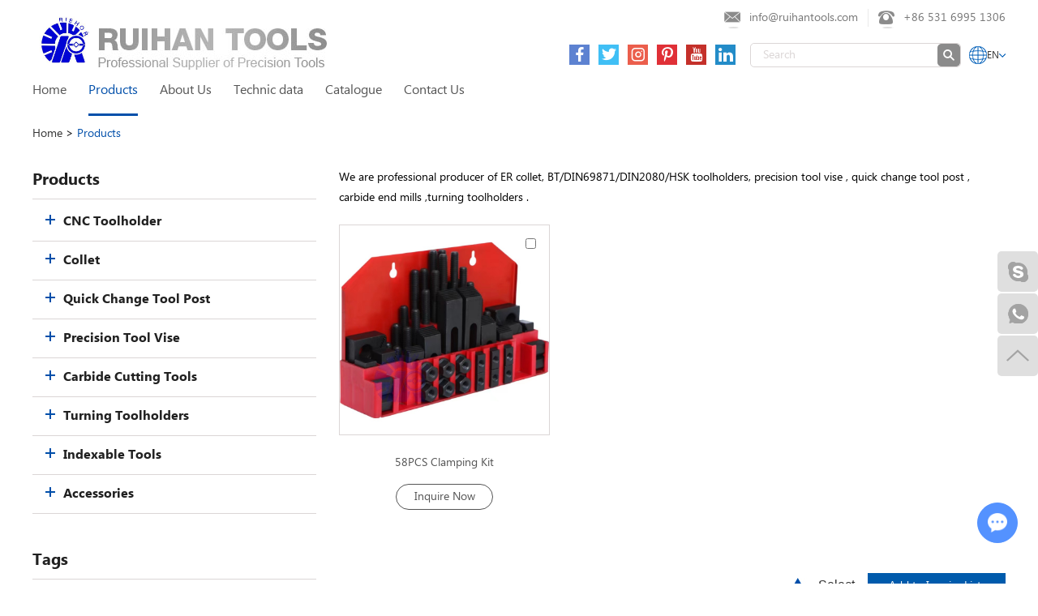

--- FILE ---
content_type: text/html; charset=utf-8
request_url: https://www.ruihantools.com/index.php/products/step-clamps.html
body_size: 5623
content:
<!DOCTYPE html>
<html lang="en">
<head>
  <meta charset="UTF-8">
<meta name="viewport" content="width=device-width, initial-scale=1, maximum-scale=1, user-scalable=no">
<meta http-equiv="X-UA-Compatible" content="IE=edge,chrome=1">
<meta name="renderer" content="webkit">
<meta content="telephone=no" name="format-detection" />
  <title>ER collet ,BT,DIN69871,DIN2080,HSK,VDI Tool holders ,ER collet chuck , end mill holder ,face mill arbor ,combi shell mill arbor</title>
<meta name="keywords" content="ER collet ,BT,DIN69871,DIN2080,HSK,VDI Tool holders ,ER collet chuck , end mill holder ,face mill arbor ,combi shell mill arbor, boring shank ,morse taper sleeves , turning tools ,carbide end mills ,turning tools ,carbide inserts " />
<meta name="description" content="Ruihan tools is a professional producer and exporter of ER collet ,BT,DIN69871,DIN2080,HSK,VDI Tool holders ,ER collet chuck , end mill holder ,face mill arbor ,combi shell mill arbor, boring shank ,morse taper sleeves , turning tools ,carbide end mills ,turning tools ,carbide inserts .If you have any questions of these products, please feel free to contact us. " />
<link rel="stylesheet" href="https://www.ruihantools.com/themes/simplebootx/ruihan/css/main.css">
<link rel="shortcut icon" href="/favicon.ico" />
<!-- Google tag (gtag.js) -->
<script async src="https://www.googletagmanager.com/gtag/js?id=G-LYPLTXNFP7"></script>
<script>
  window.dataLayer = window.dataLayer || [];
  function gtag(){dataLayer.push(arguments);}
  gtag('js', new Date());

  gtag('config', 'G-LYPLTXNFP7');
</script><!--[if IE]>
<script>
  (function(){if(!/*@cc_on!@*/0)return;var e = "abbr,article,aside,audio,bb,canvas,datagrid,datalist,details,dialog,eventsource,figure,footer,header,hgroup,mark,menu,meter,nav,output,progress,section,time,video".split(','),i=e.length;while(i--){document.createElement(e[i])}})()
</script>
<![endif]-->
<!--[if IE 6]>
  <link rel="stylesheet" href="https://www.ruihantools.com/themes/simplebootx/ruihan/css/main.css">
<![endif]-->
<!--[if lt IE 9]>
  <script src="https://www.ruihantools.com/themes/simplebootx/ruihan/js/css3-mediaqueries.js"></script>
<![endif]-->

<script src="https://www.ruihantools.com/themes/simplebootx/ruihan/js/jquery.js" type="text/jscript"></script>
<script type="text/jscript">
    var browser = navigator.appName
    var b_version = navigator.appVersion
    var version = b_version.split(";");
    var trim_Version = version[1].replace(/[ ]/g, "");
    if (browser == "Microsoft Internet Explorer" && trim_Version == "MSIE6.0") { alert("Your browser version is too low, and some features may not be displayed! Please upgrade your browser or use another browser!"); }
    else if (browser == "Microsoft Internet Explorer" && trim_Version == "MSIE7.0") { alert("Your browser version is too low, and some features may not be displayed! Please upgrade your browser or use another browser!"); }
</script>
</head>
<body>
  <!--  nav  -->
<div class="container">
  <div class="nav">
    <ul class="">
      <form action="/index.php/Search/Index/index.html" method="get" class="fix">
        <input type="text" name="q" placeholder="Search..." class="iptc l">
        <i class="iconfont icon-search5"></i>
        <input type="submit" value="" class="ipsc r">
      </form>
      <li> <a href="/">Home</a> </li>
      <li> <a href="https://www.ruihantools.com/products/">Products</a>
        <div class="addition"></div>
        <div class="c-show c-show1">
          <div class="c-s1"> <a href="https://www.ruihantools.com/cnc-toolholder/" class="fa fa-dot-circle-o"> <span>>CNC Toolholder </span> </a>
            <div class="addition"></div>
            <div class="c-show c-show2">
              <div class="c-s2"> <a href="https://www.ruihantools.com/cat/" class="fa fa-asterisk"> <span>>CAT </span> </a>
                              </div><div class="c-s2"> <a href="https://www.ruihantools.com/mas-bt/" class="fa fa-asterisk"> <span>>JIS B 6399(MAS 403 BT)</span> </a>
                              </div><div class="c-s2"> <a href="https://www.ruihantools.com/din69871/" class="fa fa-asterisk"> <span>>DIN69871</span> </a>
                              </div><div class="c-s2"> <a href="https://www.ruihantools.com/din2080/" class="fa fa-asterisk"> <span>>DIN2080</span> </a>
                              </div><div class="c-s2"> <a href="https://www.ruihantools.com/hsk-din69893/" class="fa fa-asterisk"> <span>>HSK DIN69893</span> </a>
                              </div><div class="c-s2"> <a href="https://www.ruihantools.com/vdi-din69880/" class="fa fa-asterisk"> <span>>VDI DIN69880</span> </a>
                              </div><div class="c-s2"> <a href="https://www.ruihantools.com/morse-taper-mt-r8/" class="fa fa-asterisk"> <span>>Morse Taper (MT) /R8</span> </a>
                              </div><div class="c-s2"> <a href="https://www.ruihantools.com/straight-shank-cylindrical/" class="fa fa-asterisk"> <span>>Straight Shank (Cylindrical)</span> </a>
                              </div>            </div>          </div><div class="c-s1"> <a href="https://www.ruihantools.com/collet/" class="fa fa-dot-circle-o"> <span>>Collet</span> </a>
                      </div><div class="c-s1"> <a href="https://www.ruihantools.com/quick-change-tool-post/" class="fa fa-dot-circle-o"> <span>>Quick Change Tool Post </span> </a>
                      </div><div class="c-s1"> <a href="https://www.ruihantools.com/precision-tool-vise/" class="fa fa-dot-circle-o"> <span>>Precision Tool Vise </span> </a>
                      </div><div class="c-s1"> <a href="https://www.ruihantools.com/carbide-cutting-tools/" class="fa fa-dot-circle-o"> <span>>Carbide Cutting Tools</span> </a>
            <div class="addition"></div>
            <div class="c-show c-show2">
              <div class="c-s2"> <a href="https://www.ruihantools.com/carbide-end-mills/" class="fa fa-asterisk"> <span>>Carbide End Mills</span> </a>
                              </div>            </div>          </div><div class="c-s1"> <a href="https://www.ruihantools.com/turning-toolholders/" class="fa fa-dot-circle-o"> <span>>Turning Toolholders</span> </a>
                      </div><div class="c-s1"> <a href="https://www.ruihantools.com/indexable-tools/" class="fa fa-dot-circle-o"> <span>>Indexable Tools </span> </a>
                      </div><div class="c-s1"> <a href="https://www.ruihantools.com/accessories/" class="fa fa-dot-circle-o"> <span>>Accessories </span> </a>
                      </div>        </div>      </li><li> <a href="https://www.ruihantools.com/about-us/">About Us</a>
              </li><li> <a href="https://www.ruihantools.com/technic-data/">Technic data</a>
              </li><li> <a href="https://www.ruihantools.com/catalogue/">Catalogue</a>
              </li><li> <a href="https://www.ruihantools.com/contact-us/">Contact Us</a>
              </li>    </ul>
  </div>
  <div class="menubtn"> <span class="one"></span> <span class='two'></span> <span class="three"></span> </div>
</div>
<!--  head  -->
<header class="head">
  <div class="zong">
    <div class="logo" data-scroll-reveal="enter top over 1s after 0.5s"> <a href="/" title="RUIHAN TOOLS" class="logon"><img src="https://www.ruihantools.com/data/upload/20230417/643d023c73525.jpg" title="RUIHAN TOOLS" alt="RUIHAN TOOLS"></a> <a href="/" title="RUIHAN TOOLS" class="slogen"><img src="https://www.ruihantools.com/data/upload/20200302/5e5cd85702378.jpg" title="RUIHAN TOOLS" alt="RUIHAN TOOLS"></a>
      <div class="clear"></div>
    </div>
    <div class="her" data-scroll-reveal="enter top over 1s after 1s">
      <ul class="hexin">
        <li><i class="iconfont icon-email11"></i><a href="mailto:info@ruihantools.com">info@ruihantools.com</a></li>
        <span></span>
        <li><i class="iconfont icon-phone"></i>+86 531 6995 1306</li>
        <div class="clear"></div>
      </ul>
      <div class="clear"></div>
      <div class="shejiao">
      	<a href="https://www.facebook.com/profile.php?id=100065696160560" target="_blank" rel="nofollow" class="iconfont icon-facebook she1"></a>
      	<a href="" target="_blank" rel="nofollow" class="iconfont icon-twitter she2"></a>
      	<a href="" target="_blank" rel="nofollow" class="iconfont icon-instagram she3"></a>
      	<a href="" target="_blank" rel="nofollow" class="iconfont icon-pinterest she4"></a>
      	<a href="https://www.youtube.com/channel/UCF8JM8JCUR2--wFmJ6e6V9w" target="_blank" rel="nofollow" class="iconfont icon-youtube she5"></a>
      	<a href="https://www.linkedin.com/company/3821782/" target="_blank" rel="nofollow" class="iconfont icon-linkedin she6"></a>
        <div class="clear"></div>
      </div>
      <div class="sousuo">
        <form action="/index.php/Search/Index/index.html" method="get">
          <input type="text" name="q" class="sou" placeholder="Search">
          <input type="submit" class="suo" value="">
          <i class="iconfont icon-search5"></i>
          <div class="clear"></div>
        </form>
          <div class="lang">
                <div class="lang_box">
                    <img src="/themes/simplebootx/ruihan/images/lang.png" class="dq" alt="" />
                    <span>EN</span>
                    <img src="/themes/simplebootx/ruihan/images/lang1.png" class="dq1" alt="" />
                </div>
                <ul>
                                        <li><a href="https://cn.ruihantools.com/de/" target="_blank" rel="nofollow">DE</a></li>
                    <li><a href="https://cn.ruihantools.com/it/" target="_blank" rel="nofollow">IT</a></li>
                    <li><a href="https://cn.ruihantools.com/es/" target="_blank" rel="nofollow">ES</a></li>
                    <li><a href="https://cn.ruihantools.com/pt/" target="_blank" rel="nofollow">PT</a></li>
                    <li><a href="https://cn.ruihantools.com/ru/" target="_blank" rel="nofollow">RU</a></li>
                </ul>
            </div>
            <script>
                $(function () {
                	$(".lang .lang_box").click(function () {
                		$(this).next().stop().slideToggle();
                	});
                });
            </script>
      </div>
      <div class="clear"></div>
    </div>
    <div class="clear"></div>
    <nav class="daoz" data-scroll-reveal="enter top over 1s after 0s">
      <ul class="daohang">
        <li class="maln "><a href="/">Home</a></li>
        <li class="dangqiandao"><a href="https://www.ruihantools.com/products/">Products</a>
        	<ul class="yijiw">
	            <div class="yiji">
	              <li><a href="https://www.ruihantools.com/cnc-toolholder/">CNC Toolholder </a>
	              	<ul class="erji">
	                  <li><a href="https://www.ruihantools.com/cat/">CAT </a>
	                  		                  </li><li><a href="https://www.ruihantools.com/mas-bt/">JIS B 6399(MAS 403 BT)</a>
	                  		                  </li><li><a href="https://www.ruihantools.com/din69871/">DIN69871</a>
	                  		                  </li><li><a href="https://www.ruihantools.com/din2080/">DIN2080</a>
	                  		                  </li><li><a href="https://www.ruihantools.com/hsk-din69893/">HSK DIN69893</a>
	                  		                  </li><li><a href="https://www.ruihantools.com/vdi-din69880/">VDI DIN69880</a>
	                  		                  </li><li><a href="https://www.ruihantools.com/morse-taper-mt-r8/">Morse Taper (MT) /R8</a>
	                  		                  </li><li><a href="https://www.ruihantools.com/straight-shank-cylindrical/">Straight Shank (Cylindrical)</a>
	                  		                  </li>	                </ul>	              </li><li><a href="https://www.ruihantools.com/collet/">Collet</a>
	              		              </li><li><a href="https://www.ruihantools.com/quick-change-tool-post/">Quick Change Tool Post </a>
	              		              </li><li><a href="https://www.ruihantools.com/precision-tool-vise/">Precision Tool Vise </a>
	              		              </li><li><a href="https://www.ruihantools.com/carbide-cutting-tools/">Carbide Cutting Tools</a>
	              	<ul class="erji">
	                  <li><a href="https://www.ruihantools.com/carbide-end-mills/">Carbide End Mills</a>
	                  		                  </li>	                </ul>	              </li><li><a href="https://www.ruihantools.com/turning-toolholders/">Turning Toolholders</a>
	              		              </li><li><a href="https://www.ruihantools.com/indexable-tools/">Indexable Tools </a>
	              		              </li><li><a href="https://www.ruihantools.com/accessories/">Accessories </a>
	              		              </li>	            </div>
	          </ul>        </li><li ><a href="https://www.ruihantools.com/about-us/">About Us</a>
        	        </li><li ><a href="https://www.ruihantools.com/technic-data/">Technic data</a>
        	        </li><li ><a href="https://www.ruihantools.com/catalogue/">Catalogue</a>
        	        </li><li ><a href="https://www.ruihantools.com/contact-us/">Contact Us</a>
        	        </li>        <div class="clear"></div>
      </ul>
    </nav>
    <!-- xnav -->
    <nav class="daohang2">
    	<a href="/" >Home</a>
    	<a href="https://www.ruihantools.com/products/" class="dangqiandao">Products</a>
    	<a href="https://www.ruihantools.com/about-us/" >About Us</a>
    	<a href="https://www.ruihantools.com/contact-us/" >Contact Us</a>
      <div class="clear"></div>
    </nav>
  </div>
</header>
  <!--  mianbao  -->
<div class="mianbao zong"> <a href="/">Home</a> &gt; <a href="https://www.ruihantools.com/products/"  class="co00">Products</a> </div>
  <!--  main  -->
  <div class="prmain zong">
    <div class="prr">
    	<div style="font-size: 14px;line-height: 25px;padding-bottom: 20px;">
            We are professional producer of ER collet, BT/DIN69871/DIN2080/HSK toolholders, precision tool vise , quick change tool post , carbide end mills ,turning toolholders .        </div>
      <form action="/index.php/Content/Pagedis/inquiry.html" method="post">
                <div class="prlie maln">
          <a href="https://www.ruihantools.com/accessories/58pcs-clamping-kit.html" title="58PCS Clamping Kit" class="prtu">
            <img data-original="https://www.ruihantools.com/data/watermark/20230210/63e5e9b83f16a.jpg" title="58PCS Clamping Kit" alt="58PCS Clamping Kit" class="nlazy">
          </a>
          <a href="https://www.ruihantools.com/accessories/58pcs-clamping-kit.html" class="przi" title="58PCS Clamping Kit">58PCS Clamping Kit</a>
          <a href="/index.php/Content/Pagedis/lists/id/222/catid/5/hcatid/222.html" class="inno" rel="nofollow">Inquire Now</a>
          <input type="checkbox" name="pro[]" value="222" />
        </div>
                <div class="clear"></div>
        <div class="fenye">
          <div class="fenyen">             <div class="clear"></div>
          </div>
          <div class="fuxuan"> <span>Select</span>
            <input type="submit" value="Add to Inquiry List ">
          </div>
          <div class="clear"></div>
        </div>
      </form>
          </div>
    <div class="prl">
    <div class="j-nextshow"> <a href="https://www.ruihantools.com/products/" class="prbiao">Products</a>
      <div class="proslide_menubtn"> <span class="one"></span> <span class='two'></span> <span class="three"></span> </div>
    </div>
    <ul class="pryiji">
    	<li ><a href="https://www.ruihantools.com/cnc-toolholder/">CNC Toolholder </a>
	      	<ul class="prerji" style="display:none">
	        	<li ><a href="https://www.ruihantools.com/cat/">CAT </a>
		          			          </li><li ><a href="https://www.ruihantools.com/mas-bt/">JIS B 6399(MAS 403 BT)</a>
		          			          </li><li ><a href="https://www.ruihantools.com/din69871/">DIN69871</a>
		          			          </li><li ><a href="https://www.ruihantools.com/din2080/">DIN2080</a>
		          			          </li><li ><a href="https://www.ruihantools.com/hsk-din69893/">HSK DIN69893</a>
		          			          </li><li ><a href="https://www.ruihantools.com/vdi-din69880/">VDI DIN69880</a>
		          			          </li><li ><a href="https://www.ruihantools.com/morse-taper-mt-r8/">Morse Taper (MT) /R8</a>
		          			          </li><li ><a href="https://www.ruihantools.com/straight-shank-cylindrical/">Straight Shank (Cylindrical)</a>
		          			          </li>	        </ul>	      </li><li ><a href="https://www.ruihantools.com/collet/">Collet</a>
	      		      </li><li ><a href="https://www.ruihantools.com/quick-change-tool-post/">Quick Change Tool Post </a>
	      		      </li><li ><a href="https://www.ruihantools.com/precision-tool-vise/">Precision Tool Vise </a>
	      		      </li><li ><a href="https://www.ruihantools.com/carbide-cutting-tools/">Carbide Cutting Tools</a>
	      	<ul class="prerji" style="display:none">
	        	<li ><a href="https://www.ruihantools.com/carbide-end-mills/">Carbide End Mills</a>
		          			          </li>	        </ul>	      </li><li ><a href="https://www.ruihantools.com/turning-toolholders/">Turning Toolholders</a>
	      		      </li><li ><a href="https://www.ruihantools.com/indexable-tools/">Indexable Tools </a>
	      		      </li><li ><a href="https://www.ruihantools.com/accessories/">Accessories </a>
	      		      </li>    </ul>    
	<div class="prlb"> <a href="https://www.ruihantools.com/products/" class="prbiao">Tags</a>
  <div class="prlbn"> 
  	<a href="/index.php/products/bt-er-collet-chuck.html">BT ER collet chuck </a><a href="/index.php/products/machine-tool-accessories.html">Machine Tool Accessories</a><a href="/index.php/products/collet-chuck.html">Collet Chuck</a><a href="/index.php/products/vise.html">Vise</a>    <div class="clear"></div>
  </div>
</div>  </div>
    <div class="clear"></div>
  </div>
  <script type="text/javascript" src="https://www.ruihantools.com/themes/simplebootx/ruihan/js/zhankai.js"></script>
  <footer class="foot">
  <div class="zong">
    <div class="fo1" data-scroll-reveal="enter bottom over 1s after 0s"> <a href="https://www.ruihantools.com/contact-us/" class="fbiao fobiao">Contacts <i class="iconfont icon-up7"></i></a>
      <div class="fulw">
          <p class="fo1p "> RUIHAN TOOLS </p>
          <ul class="ful">
            <li>Phone: +86 531 6995 1306</li>
            <li>E-mail: <a href="mailto:info@ruihantools.com" style="word-break:break-all">info@ruihantools.com</a></li>
            <li>&nbsp;</li>
            <li>Add.: 2# Xinyuanxin Building, Licheng District, Jinan, Shandong, China 250100.</li>
          </ul>
      </div>
    </div>
    <div class="fo2" data-scroll-reveal="enter bottom over 1s after 0.3s"> <a href="https://www.ruihantools.com/products/" class="fbiao fobiao">Products <i class="iconfont icon-up7"></i></a>
      <nav class="fonav">
      	<a href="https://www.ruihantools.com/cnc-toolholder/"><i class="icon-up7 iconfont"></i>CNC Toolholder </a><a href="https://www.ruihantools.com/collet/"><i class="icon-up7 iconfont"></i>Collet</a><a href="https://www.ruihantools.com/quick-change-tool-post/"><i class="icon-up7 iconfont"></i>Quick Change Tool Post </a><a href="https://www.ruihantools.com/precision-tool-vise/"><i class="icon-up7 iconfont"></i>Precision Tool Vise </a><a href="https://www.ruihantools.com/carbide-cutting-tools/"><i class="icon-up7 iconfont"></i>Carbide Cutting Tools</a><a href="https://www.ruihantools.com/turning-toolholders/"><i class="icon-up7 iconfont"></i>Turning Toolholders</a><a href="https://www.ruihantools.com/indexable-tools/"><i class="icon-up7 iconfont"></i>Indexable Tools </a><a href="https://www.ruihantools.com/accessories/"><i class="icon-up7 iconfont"></i>Accessories </a>      </nav>
    </div>
    <div class="clear2"></div>
    <div class="fo3" data-scroll-reveal="enter bottom over 1s after 0.6s"> <span class="fbiao">Get in Touch</span>
      <form method='post' action="/index.php/api/guestbook/addmsgf.html" onSubmit="return submitMsgf()" enctype='multipart/form-data'>
        <div class="int1 xing fl"> <i class="iconfont icon-contact"></i>
          <input type="text" name="full_name" id="full_namef" placeholder="Name">
        </div>
        <div class="int1 xing fr"> <i class="iconfont icon-email1"></i>
          <input type="text" name="email" id="emailf" placeholder="E-mail">
        </div>
        <div class="clear"></div>
        <div class="int1 xing"> <i class="iconfont icon-message"></i>
          <textarea name="msg" id="msgf" placeholder="Your Message"></textarea>
        </div>
        <div class="int2 xing fl">
          <input type="text" name="verify" id="verifyf" placeholder="CAPTCHA">
        </div>
        <img src="/index.php?g=api&m=checkcode&a=index&length=4&font_size=16&width=103&height=38&use_noise=0&use_curve=0&id=1" onclick="this.src='/index.php?g=api&m=checkcode&a=index&length=4&font_size=16&width=103&height=38&use_noise=0&use_curve=0&id=1&time='+Math.random();" class="fyanzheng" />        <input type="submit" class="int3" value="Submit">
        <div class="clear"></div>
        <input type="hidden" id="type" name="type" value="1">
        <input name="verifyid" value="1" type="hidden">
      </form>
    </div>
    <div class="clear"></div>
    <div class="fotag" data-scroll-reveal="enter bottom over 1s after 0.9s">
    	<span>Keywords: </span>
	      		      	<a href="https://www.ruihantools.com/carbide-end-mills/">Carbide End Mils</a>,		    <a href="https://www.ruihantools.com/vdi-din69880/">VDI Tool Holders</a>,		    <a href="https://www.ruihantools.com/precision-tool-vise/precision-modular-vise.html">Modular Vise</a>,		    <a href="https://www.ruihantools.com/collet/din6499b-standard-er-collet.html">ER Collet</a>,		    <a href="https://www.ruihantools.com/hsk-din69893/">HSK Tool Holders</a>,		    <a href="https://www.ruihantools.com/products/">Power Collet Chuck</a>,		    <a href="https://www.ruihantools.com/collet/">Types of Collet Chuck</a>,		    <a href="https://www.ruihantools.com/contact-us/">Purchase CNC toolholders</a>		          <div class="clear"></div>
    </div>
    <div class="fotag youlian" data-scroll-reveal="enter bottom over 1s after 1.2s">
    	    	      <div class="clear"></div>
    </div>
  </div>
  <!--  foot2  -->
  <div class="foot2" data-scroll-reveal="enter bottom over 1s after 1.5s">
    <div class="zong">
      <p>Copyright © RUIHAN TOOLS All Rights Reserved | <a href="/sitemap.xml" target="_blank">Sitemap</a>&nbsp;<a target="_blank"><script type="text/javascript">document.write(unescape("%3Cspan id='cnzz_stat_icon_1278799242'%3E%3C/span%3E%3Cscript src='https://v1.cnzz.com/z_stat.php%3Fid%3D1278799242%26show%3Dpic' type='text/javascript'%3E%3C/script%3E"));</script></a> </p>
    </div>
  </div>
</footer>
<!--  top  -->
<!--<div class="top iconfont icon-up7"></div>-->
<div class="xlianxi">        
    <div>
        <a href="" target="_blank" rel="nofollow"><img src="/themes/simplebootx/ruihan/images/skype.png"></a>
    </div>
    <div>        <a href="https://api.whatsapp.com/send?phone=8615550486660" target="_blank" rel="nofollow"><img src="/themes/simplebootx/ruihan/images/whatsapp.png"></a>
    </div>     
	<div class="top"><a class="iconfont icon-up7"></a></div>
</div>
<script src="https://www.ruihantools.com/themes/simplebootx/ruihan/js/scrollReveal.min.js"></script>
<script>
	if (window.screen.width >= 1000) {
		(function($) {
			'use strict';
			window.scrollReveal = new scrollReveal({
				move: '100px'
			});
		})();
		try {
			Typekit.load();
		} catch(e) {}
	}
</script>
<script>
    $('.fobiao i').click(function(e){
        e.preventDefault()
    	var fnav= $(this).closest('.fobiao').next()
    
    	if(fnav.is(":hidden")){
    		$(this).css("transform","rotate(180deg)")
    		fnav.slideDown();
    	}else{
    		$(this).css("transform","rotate(90deg)")
    		fnav.slideUp()
    	}
    })
</script>
<script type="text/javascript" src="https://www.ruihantools.com/themes/simplebootx/ruihan/js/sousuo.js"></script>
<script type="text/javascript" src="https://www.ruihantools.com/themes/simplebootx/ruihan/js/top.js"></script>
<script type="text/javascript" src="https://www.ruihantools.com/themes/simplebootx/ruihan/js/sm.js"></script>
<script src="https://www.ruihantools.com/themes/simplebootx/ruihan/js/resize.js"></script>
<script src="https://www.ruihantools.com/themes/simplebootx/ruihan/js/placeholder.js"></script>
<script src="https://www.ruihantools.com/themes/simplebootx/ruihan/js/jquery.lazyload.min.js" type="text/javascript" charset="utf-8"></script>
<script type="text/javascript">
		$(".nlazy").lazyload({
			effect: "fadeIn"
		});
	</script>
<script>
var dxurl = window.location.href;
var title = "";
if(!title)title='Other';
$.get("/index.php?g=Demo&m=Index&a=views&zxurl="+dxurl+"&title="+title);

var proarttitle = '';
var mod = '5';
$.get("/index.php?g=Demo&m=Index&a=arp&modelid=" + mod + "&zxurl="+dxurl+"&title="+proarttitle);</script>
<script src="/themes/simplebootx/style/form1.js"></script>
<script>
    (function() {
        var _reanodcode = document.createElement("script");
        _reanodcode.src = "//chat.chukouplus.com/static/js/init_kefu.js";
        var s = document.getElementsByTagName("script")[0];
        s.parentNode.insertBefore(_reanodcode, s);
    })();
</script></body>
</html>

--- FILE ---
content_type: text/css
request_url: https://www.ruihantools.com/themes/simplebootx/ruihan/css/main.css
body_size: 18751
content:
@charset "utf-8";/* CSS Document */html {
	font-size: 62.5%;
	height: 100%
}

body {
	margin: 0 auto;
	font-family: "taile";
	font-size: 12px;
	font-size: 1.2rem;
	height: 100%;
	background: #fff;
	width: 100%;
	max-width: 1920px;
	margin: 0 auto;
}

img {
	border: none;
}

ul li {
	list-style-type: none;
}

ul, form, p, a, img, table, tr, td, li, dd, dt, dl, span {
	margin: 0;
	padding: 0;
	list-style: none;
	color: #333;
}

img {
	display: block;
}

a {
	text-decoration: none;
	color: #333;
	outline: none;
	transition: 0.5s;
	-moz-transition: 0.5s;
	-o-transition: 0.5s;
	-webkit-transition: 0.5s;
}

h1 {
	margin: 0;
	padding: 0;
	font-weight: normal;
	color: #333;
}

.clear {
	clear: both;
}

.maln {
	margin-left: auto !important
}

input, textarea, select {
	font-family: "taile";
	font-size: 12px;
	font-size: 1.2rem;
	color: #999999;
	border: none;
	outline: none;
}

.fl {
	float: left;
}

.fr {
	float: right;
}

article,aside,dialog,footer,header,section,footer,nav,figure,menu {
	display: block
}

::-webkit-input-placeholder {
/* WebKit browsers */
	color: #333;
	opacity: 1
}

:-o-placeholder {
/* Mozilla Firefox 4 to 18 */
	color: #333;
	opacity: 1
}

::-moz-placeholder {
/* Mozilla Firefox 19+ */
	color: #333;
	opacity: 1
}

:-ms-input-placeholder {
/* Internet Explorer 10+ */
	color: #333;
	opacity: 1
}

.sou::-webkit-input-placeholder {
/* WebKit browsers */
	color: #dbd6d6;
	opacity: 1
}

.sou:-o-placeholder {
/* Mozilla Firefox 4 to 18 */
	color: #dbd6d6;
	opacity: 1
}

.sou::-moz-placeholder {
/* Mozilla Firefox 19+ */
	color: #dbd6d6;
	opacity: 1
}

.sou:-ms-input-placeholder {
/* Internet Explorer 10+ */
	color: #dbd6d6;
	opacity: 1
}

@media screen and (min-width:1220px) {
	.zong {
		width: 1200px;
		margin: auto;
	}
}

@media screen and (min-width:1000px) and (max-width:1219px) {
	.zong {
		width: 980px;
		margin: auto;
	}
}

@media screen and (max-width:999px) {
	.zong {
		width: 95%;
		margin: auto;
	}
}/*  head  */.head {
}

.head .zong {
	position: relative;
	z-index: 99;
}

.logo {
	float: left;
	margin-top: 16px;
}

.logon {
	display: block;
	float: left;
	width: 81px;
	position: relative;
	padding-top: 68px;
}

.logon img {
	display: block;
	margin: auto;
	width: 100%;
	max-width: 81px;
	max-height: 72px;
	position: absolute;
	top: 0;
	left: 0;
}

.slogen {
	float: left;
	display: block;
	margin-top: 19px;
	width: 282px;
	position: relative;
	padding-top: 51px;
}

.slogen img {
	margin: auto;
	width: 100%;
	max-width: 282px;
	max-height: 51px;
	position: absolute;
	top: 0;
	left: 0;
}

.her {
	float: right;
}

.hexin {
	float: right;
	margin-top: 9px;
}

.hexin span {
	display: block;
	float: left;
	width: 1px;
	height: 22px;
	background: #e9e9e9;
	margin: 0 12px;
	margin-top: 2px;
}

.hexin li {
	float: left;
	font-size: 14px;
	font-size: 1.4rem;
	line-height: 26px;
	color: #777777;
	padding-left: 31px;
	position: relative;
}

.hexin li:before {
	content: "";
	position: absolute;
	width: 15px;
	height: 2px;
	background: url(../images/xinbei.jpg) no-repeat center;
	left: 4px;
	bottom: 0px;
}

.hexin li a {
	color: #777777;
}

.hexin li a:hover {
	color: #004faa;
}

.hexin li i {
	display: block;
	position: absolute;
	left: 0px;
	top: 0px;
	color: #8b8b8b;
	font-size: 20px;
	font-size: 2rem;
}

.shejiao {
	float: left;
	margin-top: 20px;
}

.shejiao a {
	display: block;
	float: left;
	width: 25px;
	height: 25px;
	text-align: center;
	line-height: 25px;
	margin-left: 11px;
	font-size: 20px;
	font-size: 1.8rem;
	color: #fff;
}

.she1 {
	background: #5d82d1
}

.she2 {
	background: #40bff5
}

.she3 {
	background: #eb5e4c
}

.she4 {
	background: #e03037
}

.she5 {
	background: #c4302a
}

.she6 {
	background: #238cc8
}
/*  sousuo  */
.sousuo {
	float: right;
	margin-top: 18px;
	margin-left: 18px;
	display: flex;
    align-items: center;
}
.sousuo .lang{
    margin-left: 10px;
    position: relative;
}
.sousuo .lang .lang_box{
    display: flex;
    justify-content: center;
    align-items: center;
    gap: 8px;
    cursor: pointer;
    overflow: hidden;
}
.sousuo .lang ul{
    display: none;
    position: absolute;
    width: 80px;
    background-color: #fff;
    border: 1px solid #005eb8;
    top: calc(100% + 10px);
    left: 50%;
    transform: translateX(-50%);
    border-radius: 5px;
    z-index: 1;
}
.sousuo .lang ul a{
    text-align: center;
    display: block;
    line-height: 28px;
}
header .lang > ul li a:hover {
  color: #005eb8;
}
.sousuo form {
	width: 258px;
	height: 28px;
	border: 1px solid #dbd6d6;
	border-radius: 5px;
	overflow: hidden;
	position: relative;
	z-index: 1
}

.sou {
	width: 210px;
	height: 26px;
	float: left;
	line-height: 26px;
	float: left;
	padding-left: 15px;
	font-size: 14px;
	font-size: 1.4rem;
	color: #999999;
	border-radius: 5px;
}

.suo {
	width: 28px;
	height: 28px;
	float: right;
	cursor: pointer;
	background: none;
	position: relative;
	z-index: 3;
}

.sousuo form i {
	display: block;
	width: 28px;
	line-height: 28px;
	border-radius: 5px;
	text-align: center;
	position: absolute;
	right: 0px;
	top: 0px;
	color: #fff;
	background: #8b8b8b;
	transition: 0.5s;
	font-size: 14px;
	font-size: 1.4rem;
	z-index: 2;
}

.sousuo form:hover i {
	background: #004faa;
}

.daoz {
	position: relative;
	margin-top: 8px;
}

.daohang {
}

.daohang>li {
	float: left;
	position: relative;
	z-index: 999;
	padding-bottom: 13px;
	margin-right: 27px;
}

.daohang>li:before {
	content: "";
	position: absolute;
	width: 0px;
	left: 50%;
	height: 3px;
	bottom: 0px;
	background: #004faa;
	transition: 0.5s;
}

.daohang>li>a {
	display: block;
	font-size: 16px;
	font-size: 1.6rem;
	line-height: 36px;
	color: #555555;
}

.daohang>li:hover>a {
	color: #004faa;
}

.daohang>li:hover:before {
	width: 100%;
	left: 0px;
}

.dangqiandao>a {
	color: #004faa !important;
}

.dangqiandao:before {
	width: 100% !important;
	left: 0px !important;
}

.yijiw {
	background: #909090;
	background: rgba(144,144,144,0.9);
	position: absolute;
	width: 202px;
	top: -9999px;
	left: 50%;
	margin-left: -96px;
}

.yiji {
}

.yiji li {
	position: relative;
	transition: 0.5s;
	padding: 0 13px;
}

.yiji li a {
	display: block;
	font-size: 14px;
	font-size: 1.4rem;
	line-height: 0px;
	padding: 7px 0 6px 0;
	color: #ffffff;
	border-top: 1px dashed #ffffff;
}

.yiji li:hover {
	background: #004faa;
}

.yiji li:hover>a {
	color: #fff;
}

.erji {
	position: absolute;
	width: 175px;
	background: #909090;
	background: rgba(144,144,144,0.9);
	top: -9999px;
	left: 202px;
}

.sanji {
	position: absolute;
	width: 258px;
	background: #909090;
	background: rgba(144,144,144,0.9);
	top: -9999px;
	left: 175px;
	overflow-y: auto;
	max-height: 350px;
}

.daohang>li:hover .yijiw {
	top: 49px;
}

.daohang>li:hover .yiji>li>a {
	line-height: 26px;
}

.yiji>li:hover .erji {
	top: 0px;
}

.yiji>li:hover .erji>li>a {
	line-height: 26px;
}

.erji>li:hover .sanji {
	top: 0px;
}

.erji>li:hover .sanji>li>a {
	line-height: 26px;
}

.matn {
	margin-top: auto !important;
}

.yiji li:nth-child(1) a {
	border: none
}

.container {
	display: none
}

.daohang2,sousuo2 {
	display: none
}/*  banner  */.slide {
	position: relative;
}

.slide .carouse {
	width: 100%;
	overflow: hidden;
	position: relative;
}

.slide .carouse .slideItem {
	width: 100%;
	position: absolute;
	cursor: pointer;
}

.slide .carouse .slideItem .banner-img {
	width: 100%;
}

.slide .console {
	height: 57px;
	display: inline-block;
	width: 35px;
	position: absolute;
	top: 40%;
}

.slide .dotList {
	position: absolute;
	width: 100%;
	bottom: 20px;
	text-align: center;
	display: none !important;
}

.slide .carousel-control {
	position: absolute;
	top: 50%;
	width: 52px;
	height: 52px;
	z-index: 999;
	margin-top: -26px;
	border-radius: 50%;
	background: #fff;
	text-align: center;
	line-height: 52px;
	color: #dbd6d6;
	box-shadow: 0 5px 16px rgba(0,0,0,0.08);
	font-size: 20px;
}

.slide .carousel-control:hover {
	color: #fff;
	background: #004faa;
}

.slide .carousel-control.left {
	left: 144px;
	cursor: pointer;
}

.slide .carousel-control.right {
	right: 144px;
	cursor: pointer;
}

.slide .dotList ul li {
	cursor: pointer;
	display: inline-block;
	font-size: 0px;
	margin-left: 10px;
	margin-right: 10px;
	border: none;
	outline: none;
	width: 12px;
	height: 12px;
	border-radius: 50%;
	background: #fff;
	background: rgba(205,21,45,0.6)
}

.slide .dotList ul li.active {
	background: #cd152d;
}

.slide .slidedetail {
	display: none;
}

@media screen and (max-width:1219px) {
	.slide .carousel-control.left {
		left: 39px;
		cursor: pointer;
	}

	.slide .carousel-control.right {
		right: 39px;
		cursor: pointer;
	}
}

@media screen and (min-width:1000px) {
	.carousel,.nav {
		display: none
	}
}

@media screen and (max-width:999px) {
	.slogen {
		display: none;
	}

	.daohang {
		margin-top: 20px;
	}

	.yijiw,.yiji2 {
		display: none
	}

	.search {
		top: 20px;
	}
}

@media screen and (min-width:768px) {
	.clear3 {
		display: none
	}
}

@media screen and (max-width:767px) {
	.head {
		padding-bottom: 10px;
	}

	.logo {
		margin-top: 5px;
	}

	.daohang2 {
		display: block;
		text-align: center;
		margin-top: 10px;
	}

	.daohang2 a {
		float: left;
		width: 25%;
		font-size: 12px;
		font-size: 1.2rem;
		line-height: 24px;
		text-align: center;
	}

	.daohang2 .dangqiandao {
		color: #004faa;
	}

	.daohang,.daohang1,.daoz,.sousuo,.hexin {
		display: none
	}

	.clear3 {
		clear: both;
	}

	.shejiao {
		margin-top: 50px;
	}

	.slide .carousel-control {
		width: 30px;
		height: 30px;
		line-height: 30px;
		font-size: 16px;
		margin-top: -15px;
	}

	.slide .carousel-control.left {
		left: 19px;
		cursor: pointer;
	}

	.slide .carousel-control.right {
		right: 19px;
		cursor: pointer;
	}

	.container {
		width: 5px;
		height: 100%;
		position: absolute;
		right: 0;
		-webkit-transition: all 0.4s ease 0s;
		-o-transition: all 0.4s ease 0s;
		-moz-transition: all 0.4s ease 0s;
		transition: all 0.4s ease 0s;
		z-index: 999999999999999;
		cursor: pointer;
		position: fixed;
		top: -5px;
		right: 0;
		display: block;
	}

	.container .nav {
		overflow: hidden;
		width: 300px;
		background: rgba(0, 0, 0, 0.8);
		position: absolute;
		top: 0;
		right: 0;
		display: block;
		height: auto;
		overflow: scroll;
	}

	.container .nav form {
		margin: 15px auto;
		width: 258px;
		height: 26px;
		border: 1px solid #fff;
		position: relative;
		background: #fff;
	}

	.container .nav form .iptc {
		-moz-box-sizing: border-box;
		box-sizing: border-box;
		padding-left: 15px;
		background-color: #fff;
		width: 80%;
		height: 26px;
		line-height: 26px;
		display: block;
		float: left;
	}

	.container .nav form .ipsc {
		width: 20%;
		height: 26px;
		line-height: 26px;
		display: block;
		float: right;
		background: transparent;
		position: relative;
		z-index: 99;
	}

	.container .nav form i {
		position: absolute;
		right: 10px;
		top: 5px;
	}

	.container .nav > ul {
		display: none;
		margin-top: 0px;
		margin-bottom: 0px;
		overflow: scroll;
		padding-top: 45px;
		-ms-box-sizing: border-box;
		-o-box-sizing: border-box;
		-moz-box-sizing: border-box;
		box-sizing: border-box;
	}

	.container .nav > ul > li {
		line-height: 40px;
		font-size: 12px;
		font-size: 1.2rem;
		padding-left: 10px;
		position: relative;
	}

	.container .nav > ul > li .addition {
		width: 20px;
		height: 20px;
		position: absolute;
		right: 15px;
		top: 10px;
		background: url(../images/shizi.png) no-repeat center center;
	}

	.container .nav > ul > li .addition.fa:before {
		margin-right: 5px;
		color: #fff;
		text-indent: 0;
	}

	.container .nav > ul > li .active {
		background: url(../images/yizi.png) no-repeat center center;
	}

	.container .nav > ul > li > a {
		color: #fff;
		font-size: 12px;
		font-size: 1.2rem;
		display: block;
		margin-right: 40px;
	}

	.container .nav > ul > li > a span {
		color: #fff;
		font-size: 12px;
		font-size: 1.2rem;
	}

	.container .nav > ul > li .c-show {
		display: none;
		width: 100%;
	}

	.container .nav > ul > li .c-show1 .c-s1 {
		position: relative;
		padding-left: 15px;
	}

	.container .nav > ul > li .c-show1 .c-s1 > a {
		position: relative;
		font-size: 12px;
		font-size: 1.2rem;
		color: #fff;
		display: block;
		padding-top: 5px;
		padding-bottom: 5px;
		line-height: 30px;
		margin-right: 40px;
	}

	.container .nav > ul > li .c-show1 .c-s1 > a span {
		font-size: 12px;
		font-size: 1.2rem;
		color: #fff;
	}

	.container .nav > ul > li .c-show1 .c-s1 > .c-show2 {
		position: relative;
	}

	.container .nav > ul > li .c-show1 .c-s1 > .c-show2 .c-s2 {
		position: relative;
	}

	.container .nav > ul > li .c-show1 .c-s1 > .c-show2 .c-s2 > a {
		padding-left: 20px;
		font-size: 12px;
		font-size: 1.2rem;
		color: #fff;
		display: block;
		padding-top: 5px;
		padding-bottom: 5px;
		line-height: 30px;
		margin-right: 40px;
	}

	.container .nav > ul > li .c-show1 .c-s1 > .c-show2 .c-s2 > a span {
		font-size: 12px;
		font-size: 1.2rem;
		color: #fff;
	}

	.container .nav > ul > li .c-show1 .c-s1 .c-s2 .c-show3 {
		position: relative;
	}

	.container .nav > ul > li .c-show1 .c-s1 .c-s2 .c-show3 .c-s3 a {
		padding-left: 30px;
		font-size: 12px;
		font-size: 1.2rem;
		color: #fff;
		display: block;
		padding-top: 5px;
		padding-bottom: 5px;
		line-height: 30px;
	}

	.container .nav > ul > li .c-show1 .c-s1 .c-s2 .c-show3 .c-s3 a span {
		font-size: 12px;
		font-size: 1.2rem;
		color: #fff;
	}

	.container .nav > ul > dl {
		padding: 20px;
	}

	.container .nav > ul > dl dd {
		float: left;
		margin: 0 2px;
	}

	.container .menubtn {
		width: 23px;
		height: 18px;
		position: absolute;
		top: 20px;
		right: 12px;
		-webkit-transition: all 0.4s ease 0s;
		-o-transition: all 0.4s ease 0s;
		-moz-transition: all 0.4s ease 0s;
		transition: all 0.4s ease 0s;
		z-index: 9999;
	}

	.container .menubtn span {
		display: block;
		width: 100%;
		height: 3px;
		margin-bottom: 3px;
		background-color: #004faa;
	}

	.carousel {
		width: 100%;
		position: relative;
		overflow: hidden;
	}

	.carousel ul {
		width: 100%;
		height: 100%;
	}

	.carousel ul li {
		width: 100%;
		height: 100%;
		position: absolute;
		top: 0;
		left: 0;
	}

	.carousel ul li img {
		width: 100%;
		vertical-align: middle;
	}

	.carousel ol {
		position: absolute;
		z-index: 2;
		height: 10px;
		bottom: 0px;
		left: 50%;
		margin-left: -80px;
	}

	.carousel ol li {
		float: left;
		width: 10px;
		height: 10px;
		margin-right: 10px;
		border-radius: 5px;
		background-color: #fff;
		transition: all 0.3s ease 0s;
	}

	.carousel ol li.cur {
		width: 10px;
		background: #046eb8;
	}

	.carousel ol li:last-child {
		margin: 0;
	}
}/*  foot  */.foot {
	background: #757575;
	padding-top: 23px;
	overflow: hidden;
}

.fo1 {
	width: 253px;
	float: left;
}

.fo2 {
	width: 253px;
	float: left;
	margin-left: 147px;
}

.fo3 {
	width: 401px;
	float: right;
}

.fbiao {
	display: block;
	font-size: 18px;
	font-size: 1.8rem;
	text-transform: uppercase;
	color: #ffffff;
	line-height: 30px;
	border-bottom: 1px solid #ffffff;
	padding-bottom: 9px;
}

.fo3 .fbiao {
	font-family: "taileb";
	padding-bottom: 0px;
	border: none
}

.fo1p {
	font-size: 16px;
	font-size: 1.6rem;
	font-weight: bold;
	color: #fff;
	line-height: 30px;
	font-family: Arial, Helvetica, sans-serif;
	margin-top: 5px;
}

.ful {
	margin-top: 4px;
}

.ful li {
	font-size: 14px;
	font-size: 1.4rem;
	color: #ffffff;
	line-height: 20px;
}

.ful li a {
	color: #ffffff;
}

.fonav {
	margin-top: 14px;
}

.fonav a {
	display: block;
	font-size: 14px;
	font-size: 1.4rem;
	line-height: 29px;
	color: #ffffff;
	border-top: 1px dotted #fcfcfc;
}

.fonav a:nth-child(1) {
	border: none
}

.fonav a i {
	font-size: 10px;
	font-size: 1rem;
	display: inline-block;
	vertical-align: top;
	margin-right: 5px;
	transform: rotate(90deg)
}

.fo3 form {
}

.fo3 .int1 {
	position: relative;
	margin-top: 11px;
}

.fo3 .int1 i {
	line-height: 36px;
	position: absolute;
	left: 17px;
	top: 0px;
	font-size: 18px;
}

.fo3 .int1 input {
	width: 144px;
	height: 36px;
	line-height: 36px;
	background: #fff;
	padding-left: 47px;
	font-size: 14px;
	font-size: 1.4rem;
}

.fo3 .int1 textarea {
	width: 353px;
	height: 94px;
	padding-top: 5px;
	line-height: 26px;
	background: #fff;
	padding-left: 47px;
	font-size: 14px;
	font-size: 1.4rem;
}

.fo3 .int2 {
	position: relative;
	margin-top: 11px;
	float: left;
}

.fo3 .int2 input {
	width: 99px;
	height: 36px;
	line-height: 36px;
	background: #fff;
	padding-left: 21px;
	font-size: 14px;
	font-size: 1.4rem;
}

.fo3 .fyanzheng {
	width: 103px;
	height: 38px;
	float: left;
	margin-top: 11px;
	margin-left: 13px;
	cursor: pointer
}

.fo3 .int3 {
	min-width: 135px;
	height: 38px;
	float: right;
	padding: 0 5px;
	background: #0051ac;
	margin-top: 11px;
	font-size: 14px;
	font-size: 1.4rem;
	color: #ffffff;
	text-transform: uppercase;
	cursor: pointer;
	transition: 0.5s;
}

.fo3 .int3:hover {
	background: #fff;
	color: #0051ac;
}

.fo3 .xing input,.fo3 .xing textarea {
	background: #fff url(../images/xing.jpg) no-repeat 9px 17px;
}

.fotag {
	font-size: 14px;
	font-size: 1.4rem;
	color: #ffffff;
	line-height: 30px;
}

.fotag span {
	color: #ffffff;
}

.fotag a {
	color: #ffffff;
	font-weight: bold;
}

.foot2 {
	background: #333333;
	margin-top: 10px;
}

.foot2 p {
	font-size: 14px;
	font-size: 1.4rem;
	color: #ffffff;
	line-height: 25px;
	padding: 10px 0;
	text-align: center;
}

.foot2 p a {
	color: #fff;
	display: inline-block;
}

.foot a:hover {
	color: #73b1f8;
}

.top {
	width: 50px;
	height: 50px;
	border-radius: 9px;
	margin: auto;
	background: #eeeeee;
	line-height: 50px;
	color: #004faa;
	font-size: 30px !important;
	text-align: center;
	cursor: pointer;
	position: fixed;
	right: 20px;
	bottom: -100px;
	transition: 0.9s;
	box-shadow: 0px 4px 10px rgba(0,0,0,0.3);
	z-index: 999
}

.bottom {
	bottom: 130px;
}

.lianxi {
	position: fixed;
	width: 53px;
	right: 0px;
	top: 50%;
	margin-top: -173px;
	z-index: 99999;
	height: 346px;
}

.lianxi div {
	position: absolute;
	right: 0px;
	cursor: pointer
}

.xi1 {
	top: 0px;
}

.xi2 {
	top: 58px;
}

.xi3 {
	top: 116px;
}

.xi4 {
	top: 174px;
}

.xi5 {
	bottom: 116px;
}

.lianxi div a {
	display: block;
	background: #222222;
	width: 53px;
	height: 56px;
	line-height: 56px;
	position: relative
}

.lianxi div a i {
	display: inline-block;
	position: absolute;
	top: 0px;
	right: 0px;
	width: 53px;
	line-height: 56px;
	color: #ffffff;
	font-size: 24px;
	text-align: center;
	background: #222222;
	transition: 0.5s;
}

.lianxi div a span {
	display: inline-block;
	width: 0px;
	overflow: hidden;
	font-size: 16px;
	font-size: 1.6rem;
	color: #ffffff;
	text-align: center;
}

.lianxi div:hover a {
	width: 224px;
	background: #e60013
}

.lianxi div:hover a i {
	background: #e60013
}

.lianxi div:hover a span {
	width: 171px;
}

.weixin {
	position: relative;
	cursor: pointer;
	bottom: 58px;
}

.weixin img {
	position: absolute;
	width: 149px;
	height: 150px;
	top: 0px;
	left: -149px;
	display: none;
}

.weixin:hover img {
	display: block;
}

.weixin2,.tankuang {
	display: none
}

.lianxi .weixin:hover a {
	width: 53px;
	background: #e60013
}

.lianxi .weixin:hover a i {
	background: #e60013
}

.clear2 {
	display: none
}

@media screen and (max-width:1219px) {
	.fo2 {
		margin-left: 40px;
	}

	.fo4 .int1 input {
		width: 132px;
	}

	.fo4 .int1 textarea {
		width: 316px;
	}

	.fo4 .int2 input {
		width: 222px;
		height: 36px;
		line-height: 36px;
		background: #fff;
		padding-left: 12px;
		font-size: 14px;
		font-size: 1.4rem;
	}

	.fo4 .int3 {
		min-width: 350px;
		height: 38px;
		float: right;
		padding: 0 5px;
		background: #e60013;
		margin-top: 11px;
		font-size: 14px;
		font-size: 1.4rem;
		color: #ffffff;
		text-transform: uppercase;
		cursor: pointer;
		transition: 0.5s;
	}
}

@media screen and (max-width:999px) {
	.fo1 {
		width: 48%;
		float: left;
	}

	.fo2 {
		width: 48%;
		float: right;
		margin-left: 0px;
	}

	.fo3 {
		float: none;
		margin-top: 30px;
	}

	.clear2 {
		display: block;
		clear: both;
	}

	.fop {
		float: none;
	}
}

@media screen and (max-width:767px) {
	.foot {
		padding-top: 10px;
		margin-bottom: 36px;
		background: #333333
	}

	.foot2 {
		margin-top: 10px;
		padding-bottom: 10px;
	}

	.youlian {
		display: none
	}

	.top {
		width: 100%;
		height: 36px;
		line-height: 36px;
		font-size: 16px;
		bottom: 0px;
		right: 0px;
		border-radius: 0px;
		border: none
	}

	.lianxi {
		width: 100%;
		right: auto;
		top: auto;
		margin: auto;
		left: 0px;
		bottom: 0px;
		border-top: 1px solid #fff;
		height: auto;
	}

	.lianxi div {
		width: 16.6666%;
		float: left;
		position: relative;
		top: auto;
		bottom: auto;
	}

	.lianxi div a {
		margin: auto;
		width: 100%;
		color: #fff !important;
		border-radius: 0px;
	}

	.lianxi div a i {
		width: 100%;
	}

	.lianxi div a span {
		display: none
	}

	.weixin2 {
		display: block;
		position: relative !important;
	}

	.weixin1 {
		display: none
	}

	.tankuang {
		position: absolute;
		left: 50%;
		margin-left: -75px;
		bottom: 56px;
		width: 150px;
	}

	.tankuang img {
		display: block;
		position: relative;
		position: relative;
		left: auto;
		margin: auto;
		width: 150px;
		height: 150px;
	}

	.lianxi div:hover a {
		width: 100%;
		background: #e60013
	}

	.lianxi .weixin:hover a {
		width: 100%;
		background: #e60013
	}

	.fo1,.fo2,.fo3,.fo4 {
		display: none;
	}
}/*************************  product  ********************/.mianbao {
	font-size: 14px;
	font-size: 1.4rem;
	line-height: 24px;
	padding: 10px 0;
}

.mianbao a:hover {
	color: #004faa;
}

.co00 {
	color: #004faa !important;
}/*  main1 */.prmain {
	padding-bottom: 119px;
	padding-top: 20px;
}

.prl {
	width: 350px;
	float: left;
}

.prr {
	width: 822px;
	float: right;
}

.j-nextshow {
	position: relative;
}

.proslide_menubtn {
	display: none;
	width: 23px;
	height: 18px;
	position: absolute;
	top: 50%;
	margin-top: -9px;
	right: 12px;
	cursor: pointer;
	-webkit-transition: all 0.4s ease 0s;
	-o-transition: all 0.4s ease 0s;
	-moz-transition: all 0.4s ease 0s;
	transition: all 0.4s ease 0s;
	z-index: 9999;
}

.proslide_menubtn span {
	display: block;
	width: 100%;
	height: 3px;
	margin-bottom: 3px;
	background-color: #004faa;
}

.prbiao {
	display: block;
	border-bottom: 1px solid #dbd6d6;
	font-size: 20px;
	font-size: 2rem;
	color: #212121;
	line-height: 30px;
	font-family: "taileb";
	padding-bottom: 8px;
}

.pryiji {
	padding-top: 4px;
}

.pryiji>li {
	padding: 0 16px;
	border-bottom: 1px solid #dbd6d6;
	position: relative;
}

.pryiji>li:before {
	content: "";
	position: absolute;
	width: 12px;
	height: 2px;
	background: #004faa;
	left: 16px;
	top: 20px;
}

.pryiji>li:after {
	content: "";
	position: absolute;
	width: 12px;
	height: 2px;
	background: #004faa;
	left: 16px;
	top: 20px;
	transition: 0.5s;
	transform: rotate(90deg)
}

.pryiji>li>a {
	display: block;
	font-size: 16px;
	font-size: 1.6rem;
	line-height: 27px;
	color: #212121;
	padding: 10px 0;
	padding-left: 22px;
	font-family: "taileb";
}

.prerji {
	padding-left: 22px;
	padding-bottom: 16px;
}

.prerji li {
	margin-bottom: 10px;
}

.prerji li a {
	display: block;
	font-size: 16px;
	font-size: 1.6rem;
	line-height: 26px;
	color: #757575;
}

.prsanji {
	padding-left: 19px;
}

.prsanji li {
	margin-bottom: auto;
}

.prsanji li a {
	font-size: 14px;
	font-size: 1.4rem;
	color: #555555;
	line-height: 26px;
}

.pryiji>li:hover:after {
	transform: rotate(0deg)
}

.pryiji>li:hover>a {
}

.prerji li:hover>a {
	color: #005bac;
}

.dangpryi:after {
	transform: rotate(0deg) !important
}

.dangpryi>a {
}

.dangprer>a {
	color: #005bac !important;
}

.prbiao:hover {
	color: #005bac
}

.prlb {
	margin-top: 42px;
}

.prlbn {
	padding-top: 13px;
}

.prlbn a {
	display: block;
	float: left;
	line-height: 30px;
	padding: 0 23px;
	border: 1px solid #dbd6d6;
	margin-top: 8px;
	margin-right: 5px;
	font-size: 14px;
	font-size: 1.4rem;
	color: #757575;
}

.prlbn a:hover {
	background: #005bac;
	border: 1px solid #005bac;
	color: #fff;
}

.prlie {
	width: 260px;
	float: left;
	margin-left: 21px;
	position: relative;
	text-align: center;
	margin-bottom: 42px;
}

.prtu {
	display: block;
	border: 1px solid #dbd6d6;
	overflow: hidden;
}

.prtu img {
	width: 100%;
	max-width: 448px;
	max-height: 448px;
	transition: 0.5s;
}

.przi {
	display: block;
	font-size: 14px;
	font-size: 1.4rem;
	line-height: 24px;
	color: #555555;
	text-align: center;
	white-space: nowrap;
	text-overflow: ellipsis;
	-o-text-overflow: ellipsis;
	overflow: hidden;
	margin-top: 22px;
}

.inno {
	display: inline-block;
	min-width: 118px;
	line-height: 30px;
	border: 1px solid #555555;
	border-radius: 16px;
	text-align: center;
	font-size: 14px;
	font-size: 1.4rem;
	color: #555555;
	margin-top: 14px;
}

.prlie input {
	position: absolute;
	right: 14px;
	top: 14px;
	cursor: pointer;
}

.prlie:hover .prtu {
	box-shadow: 0 0 10px rgba(0,0,0,0.05);
	border: 1px solid #fff;
}

.przi:hover {
	color: #004faa;
}

.inno:hover {
	background: #909090;
	border-color: #909090;
	color: #fff;
}

.prlie:hover .prtu img {
	transform: scale(1.1,1.1)
}

.fenye {
	padding-top: 35px;
	font-family: Arial, Helvetica, sans-serif;
}

.fenyen {
	float: left;
	margin-top: 5px;
}

.fenyen a {
	display: block;
	float: left;
	width: 23px;
	height: 23px;
	text-align: center;
	line-height: 23px;
	border: 1px solid #dbd6d6;
	border-radius: 50%;
	font-size: 14px;
	font-size: 1.4rem;
	margin: 0 5px;
	margin-bottom: 10px;
}

.fenyen .sx {
	width: auto;
	border: none;
	margin-bottom: 10px;
	font-size: 12px;
	font-size: 1.2rem;
	line-height: 25px;
}

.fenyen .sx1 {
	padding-right: 4px;
}

.fenyen .sx2 {
	padding-left: 7px;
}

.fuxuan {
	float: right;
	padding-left: 30px;
	background: url(../images/fuxuan.jpg) no-repeat left center;
	margin-bottom: 10px;
}

.fuxuan span {
	line-height: 32px;
	font-size: 16px;
	font-size: 1.6rem;
	padding-right: 13px;
}

.fuxuan input {
	min-width: 170px;
	height: 32px;
	line-height: 32px;
	padding: 0 5px;
	background: #005bac;
	color: #ffffff;
	font-size: 14px;
	font-size: 1.4rem;
	cursor: pointer;
	transition: 0.5s;
}

.fenyen a:hover {
	background: #005bac;
	border: 1px solid #005bac;
	color: #fff;
}

.dangfen {
	background: #005bac !important;
	border: 1px solid #005bac !important;
	color: #fff !important;
}

.fenyen .sx:hover {
	background: none;
	border: none;
	color: #005bac;
}

.fuxuan input:hover {
	border-radius: 16px;
}

@media screen and (max-width:1219px) {
	.prl {
		width: 250px;
		float: left;
	}

	.prr {
		width: 700px;
		float: right;
	}

	.prlie {
		width: 32.333%;
		margin-left: 1.5%;
	}
}

@media screen and (max-width:999px) {
	.prmain {
		padding-bottom: 40px;
		padding-top: 20px;
	}

	.prl {
		width: 30%;
		float: left;
	}

	.prr {
		width: 66%;
		float: right;
	}

	.prlie {
		width: 48%;
		margin-left: 1% !important;
		margin-right: 1%;
	}

	.prlbn a {
		padding: 0 13px;
		margin-right: 3px;
	}
}

@media screen and (max-width:767px) {
	.prl {
		width: 100%;
		float: none;
		margin-top: 20px;
	}

	.prr {
		width: 100%;
		float: none;
	}

	.proslide_menubtn {
		display: block;
	}/*.pryiji{ display:none}*/
}/********************************************  product2  ***********************************************/.prmain2 {
	padding-top: 20px;
	padding-bottom: 58px;
}

.zoomPad {
	position: relative;
	float: left;
	z-index: 99;
	cursor: crosshair;
}

.zoomPreload {
	-moz-opacity: 0.8;
	opacity: 0.8;
	filter: alpha(opacity = 80);
	color: #333;
	font-size: 12px;
	font-family: Tahoma;
	text-decoration: none;
	border: 1px solid #CCC;
	background-color: white;
	padding: 8px;
	text-align: center;
	background-image: url(../images/zoomloader.gif);
	background-repeat: no-repeat;
	background-position: 43px 30px;
	z-index: 110;
	width: 90px;
	height: 43px;
	position: absolute;
	top: 0px;
	left: 0px;
	* width: 100px;
	* height: 49px;
}

.zoomPup {
	overflow: hidden;
	background-color: #FFF;
	-moz-opacity: 0.6;
	opacity: 0.6;
	filter: alpha(opacity = 60);
	z-index: 120;
	position: absolute;
	border: 1px solid #CCC;
	z-index: 101;
	cursor: crosshair;
}

.zoomOverlay {
	position: absolute;
	left: 0px;
	top: 0px;
	background: #FFF;
	z-index: 5000;
	width: 100%;
	height: 100%;
	display: none;
	z-index: 101;
}

.zoomWindow {
	position: absolute;
	left: 110%;
	top: 40px;
	background: #FFF;
	z-index: 6000;
	height: auto;
	z-index: 10000;
	z-index: 110;
}

.zoomWrapper {
	position: relative;
	border: 1px solid #999;
	z-index: 110;
}

.zoomWrapperTitle {
	display: block;
	background: #999;
	color: #FFF;
	height: 18px;
	line-height: 18px;
	width: 100%;
	overflow: hidden;
	text-align: center;
	font-size: 10px;
	position: absolute;
	top: 0px;
	left: 0px;
	z-index: 120;
	-moz-opacity: 0.6;
	opacity: 0.6;
	filter: alpha(opacity = 60);
}

.zoomWrapperImage {
	display: block;
	position: relative;
	overflow: hidden;
	z-index: 110;
}

.zoomWrapperImage img {
	border: 0px;
	display: block;
	position: absolute;
	z-index: 101;
}

.zoomIframe {
	z-index: -1;
	filter: alpha(opacity=0);
	-moz-opacity: 0.80;
	opacity: 0.80;
	position: absolute;
	display: block;
}

.m-propic {
	margin: 0 auto 0;
	width: 671px;
	float: left;
}

.m-propic .pic-big {
	position: relative;
	float: left;
	width: 500px;
	-webkit-box-sizing: border-box;
	-moz-box-sizing: border-box;
	box-sizing: border-box;
	z-index: 9
}

.m-propic .big-img {
	display: block;
	line-height: 0;
	font-size: 0;
	border: 1px solid #dbd6d6;
}

.m-propic .big-img .zoomPad {
	float: none;
	z-index: 8;
}

.m-propic .zoomWrapperImage img {
	max-width: 1200px;
	z-index: 99
}

.m-propic .pic-small {
	position: relative;
	float: right;
	width: 150px;
	padding-top: 0px;
	padding-bottom: 0px;
	overflow: hidden;
	z-index: 1
}

.m-propic .pic-btn {
	position: absolute;
	margin: 0 auto;
	left: 0;
	right: 0;
	display: block;
	width: 50px;
	height: 20px;
	line-height: 20px;
	text-align: center;
	font-size: 12px;
	font-size: 1.6rem;
	background-repeat: no-repeat;
	background-position: center;
	cursor: pointer;
	color: #fff;
	background: #004faa;
	background: rgba(0,79,170,0.2);
	z-index: 9
}

.m-propic .pic-btn.prev {
	top: 2px;
}

.m-propic .pic-btn.next {
	bottom: 3px;
}

.m-propic .pic-btn.prev:hover,.m-propic .pic-btn.next:hover {
	background: #004faa;
	background: rgba(0,79,170,0.5);
}

.m-propic .pic-list {
	height: 500px;
	overflow: hidden;
}

.m-propic .pic-list ul {
	height: 2000px;
}

.m-propic .list-item {
	margin-bottom: 24px;
}

.m-propic .item-pic {
	display: block;
	overflow: hidden;
	border: 1px solid #dbd6d6;
}

.m-propic .item-pic img {
	width: 100%;
	display: block;
	transition: 0.3s;
	-webkit-transition: 0.3s;
	-moz-transition: 0.3s;
	-o-transition: 0.3s;
}

.m-propic .item-pic:hover {
}

.m-propic .item-pic:hover img {
	-webkit-transform: scale(1.1,1.1);
	-moz-transform: scale(1.1,1.1);
	-ms-transform: scale(1.1,1.1);
	-o-transform: scale(1.1,1.1);
	transform: scale(1.1,1.1);
}

.m-propic .item-pic.zoomThumbActive {
	border: 1px solid #004faa;
}

.m-propic2 {
	display: none;
}

.jianjie {
	width: 500px;
	float: right;
}

.jianjie h1 {
	font-size: 16px;
	font-size: 1.6rem;
	line-height: 28px;
	color: #555555;
	font-family: "taileb";
}

.jiann {
	font-size: 16px;
	font-size: 1.6rem;
	line-height: 28px;
	color: #555555;
	padding-top: 18px;
	min-height: 196px;
}

.jiann p,.jiann span,.jiann li,.jiann strong {
	color: #555555;
}

.jiann a {
	color: #f69212;
}

.share {
	margin-top: 1px;
	border-bottom: 1px solid #dbd6d6;
	padding-bottom: 10px;
}

.share1 {
	display: inline-block;
	*float: left;
	font-size: 14px;
	font-size: 1.4rem;
	font-family: Arial, Helvetica, sans-serif;
	line-height: 18px;
	vertical-align: middle;
	color: #212121;
}

.share2 {
	display: inline-block;
	*float: left;
	margin-left: 8px;
	vertical-align: middle
}

.inno2 {
	margin-top: 43px;
}

.inno2 a {
	display: block;
	float: left;
	min-width: 108px;
	line-height: 30px;
	border: 1px solid #555555;
	border-radius: 16px;
	padding: 0 5px;
	text-align: center;
	margin: 10px 0;
	float: left;
	margin-right: 10px;
	font-size: 14px;
	font-size: 1.4rem;
	color: #000000;
}

.inno2 a:hover {
	background: #909090;
	color: #fff;
}

.chanxbiao {
	position: relative;
	margin-top: 88px;
}

.chanxbiao:before {
	content: "";
	position: absolute;
	left: 0px;
	bottom: 0px;
	width: 100%;
	height: 1px;
	background: #dbd6d6;
}

.chanxbiao a {
	display: block;
	font-size: 24px;
	font-size: 2.4rem;
	color: #555555;
	line-height: 30px;
	font-family: "taileb";
	position: relative;
	padding-bottom: 21px;
}

.chanxbiao a:before {
	content: "";
	position: absolute;
	left: 0px;
	bottom: 0px;
	width: 235px;
	height: 1px;
	background: #004faa;
}

.chanxiang {
	font-size: 16px;
	font-size: 1.6rem;
	color: #555555;
	line-height: 28px;
	padding-top: 37px;
}

.chanxiang p,.chanxiang span,.chanxiang li {
	color: #555555;
}

.chanxiang a {
	color: #004faa;
}

.chanxiang img {
	max-width: 100%;
	margin: auto;
}

.table {
	width: 100%;
	overflow: auto;
}

.table table {
	width: 78%;
	border-collapse: collapse;
	line-height: 22px;
	margin: auto;
}

.table table tr td {
	padding: 6px 10px;
	border: 1px solid #dddddd;
	font-size: 14px;
	font-size: 1.4rem;
	color: #333
}

.prtag {
	font-size: 16px;
	font-size: 1.6rem;
	line-height: 24px;
	margin-top: 20px;
}

.prtag span {
	display: block;
	float: left;
	font-family: "taileb";
	font-size: 18px;
	font-size: 1.8rem;
}

.prtag a {
	display: block;
	float: left;
	margin: 0 10px;
}

.prtag a:hover {
	color: #004faa
}

.homain {
	padding-bottom: 63px;
}

.homain .chanxbiao {
	margin-top: auto;
}

.homain .prlie {
	margin-top: 64px;
	margin-left: 52px;
}

.homain .chanxbiao:hover a {
	color: #004faa
}

@media screen and (max-width: 1219px) {
	.jianjie {
		width: 290px;
		float: right;
	}

	.inno2 {
		margin-top: 15px;
	}

	.jianjie h1 {
		font-size: 20px;
		font-size: 2rem;
	}

	.homain .prlie {
		width: 24%;
		margin-left: 1.3%;
	}
}

@media screen and (max-width:999px) {
	.m-propic1 {
		display: none;
	}

	.m-propic2 {
		position: relative;
		display: block;
		overflow: hidden;
		width: 100%;
		padding-left: 30px;
		padding-right: 30px;
		-webkit-box-sizing: border-box;
		-moz-box-sizing: border-box;
		box-sizing: border-box;
		float: none;
	}

	.m-propic2 .box-btn {
		position: absolute;
		top: 50%;
		margin-top: -12px;
		display: block;
		width: 17px;
		height: 32px;
		background-repeat: no-repeat;
		background-position: center;
		background-size: 100% 100%;
	}

	.m-propic2 .box-btn.prev {
		left: 0;
	}

	.m-propic2 .box-btn.next {
		right: 0;
	}

	.m-propic2 .box-list {
		overflow: hidden;
	}

	.m-propic2 .box-list ul {
		width: 1000%;
	}

	.m-propic2 .list-item {
		float: left;
		margin-left: .1%;
		margin-right: .1%;
		margin-bottom: 0;
		width: 3.13%;
	}

	.prmain2 {
		padding-top: 28px;
		padding-bottom: 28px;
	}

	.chanxbiao {
		position: relative;
		margin-top: 28px;
	}

	.chanxbiao a {
		font-size: 20px;
		font-size: 2rem;
		padding-bottom: 10px;
	}

	.jianjie {
		width: 100%;
		float: none;
		margin-top: 30px;
	}

	.jiann {
		font-size: 14px;
		font-size: 1.4rem;
		line-height: 28px;
		padding: 0px;
		padding-top: 13px;
		min-height: inherit;
	}

	.homain {
		padding-bottom: 23px;
	}

	.homain .prlie {
		width: 23%;
		margin-top: 24px;
		margin-bottom: auto;
	}
}

@media only screen and (max-width:767px ) {
	.homain .prlie {
		width: 48%;
		margin-top: 24px;
		margin-bottom: auto;
	}
}

@media only screen and (max-width:500px ) {
	.m-propic2 .list-item {
		float: left;
		margin-left: .1%;
		margin-right: .1%;
		margin-bottom: 0;
		width: 4.8%;
	}
}

@media only screen and (max-width:350px ) {
	.m-propic2 .list-item {
		float: left;
		margin-left: .1%;
		margin-right: .1%;
		margin-bottom: 0;
		width: 9.8%;
	}
}/*****************************  news  *******************************/.nemain {
	padding-top: 13px;
	padding-bottom: 110px;
}

.nelie {
	width: 31.9%;
	float: left;
	margin-left: 2.13%;
	border-radius: 5px;
	margin-top: 10px;
	margin-bottom: 55px;
	transition: 0.5s;
}

.netu {
	display: block;
	border-radius: 5px 5px 0 0;
	overflow: hidden;
}

.netu img {
	width: 100%;
	max-width: 384px;
	max-height: 255px;
	border-radius: 5px 5px 0 0;
	transition: 0.5s;
}

.nezi {
	padding: 32px 25px;
	border-radius: 0 0 5px 5px;
	transition: 0.5s;
}

.nezi a {
	display: block;
	font-size: 19px;
	font-size: 1.9rem;
	line-height: 24px;
	height: 48px;
	overflow: hidden;
}

.nezi span {
	display: block;
	font-size: 16px;
	font-size: 1.6rem;
	line-height: 24px;
	color: #666666;
	margin-top: 21px;
}

.nezi a:hover {
	color: #004faa
}

.nelie:hover {
	box-shadow: -2px 0px 12px 0px rgba(0, 0, 0, 0.2);
	transform: translate(-2px,-2px)
}

.nelie:hover .nezi {
	border-color: #fff
}

.nelie:hover .netu img {
	transform: scale(1.1,1.1)
}

.nemain .fenye {
	text-align: center;
	padding-top: 0px;
}

.nemain .fenyen {
	float: none;
	display: inline-block;
}

@media screen and (max-width:999px) {
	.nemain {
		padding-top: 13px;
		padding-bottom: 30px;
	}

	.nelie {
		margin-bottom: 10px;
	}

	.nezi {
		padding: 10px 5px;
	}

	.nezi a {
		font-size: 14px;
		font-size: 1.4rem;
	}

	.nezi span {
		margin-top: 5px;
		font-size: 12px;
		font-size: 1.2rem;
	}

	.nemain .fenye {
		padding-top: 5px;
	}
}

@media screen and (max-width:589px) {
	.nelie {
		width: 48%;
		margin-left: 1% !important;
		margin-right: 1%;
	}
}/************************************  news2  ***********************************/.nemain2 {
	padding-top: 20px;
	padding-bottom: 109px;
}

.nemain2 h1 {
	font-size: 24px;
	font-size: 2.4rem;
	font-weight: bold;
	line-height: 30px;
	text-align: center;
	color: #555555;
}

.net {
	text-align: center;
	margin-top: 10px;
}

.neriqi {
	display: inline-block;
	font-size: 14px;
	font-size: 1.4rem;
	color: #666666;
	line-height: 24px;
	vertical-align: middle;
	padding-right: 10px;
}

.nemain2 .share {
	display: inline-block;
	text-align: center;
	border: none;
	padding: 0px;
	margin: auto;
	vertical-align: middle
}

.nemain2 .share1 {
	color: #555555;
}

.nemain2 .share1,.nemain2 .share2 {
	float: none;
	display: inline-block;
	*float: left;
}

.nex {
	font-size: 16px;
	font-size: 1.6rem;
	line-height: 30px;
	margin-top: 31px;
	border-top: 1px solid #dfdfdf;
	padding-top: 23px;
	color: #555555;
}

.nex p,.nex span,.nex li {
	color: #555555;
}

.nex a {
	font-weight: bold;
}

.nex img {
	max-width: 100%;
	margin: auto;
}

.fanpian {
	border-top: 1px solid #dfdfdf;
	padding-top: 31px;
	margin-top: 48px;
}

.fanpian li {
	font-size: 16px;
	font-size: 1.6rem;
	line-height: 26px;
	padding: 5px 0;
}

.fanpian li span {
	display: inline-block;
	line-height: 24px;
	min-width: 82px;
	text-align: center;
	padding: 0 5px;
	font-size: 16px;
	font-size: 1.6rem;
	color: #0051ac;
	border: 1px solid #0051ac;
	border-radius: 12px;
	margin-right: 6px;
}

.fanpian li a:hover {
	color: #0051ac
}

@media only screen and (max-width:767px ) {
	.nemain2 {
		padding-top: 13px;
		padding-bottom: 25px;
	}

	.fanpian {
		padding-top: 20px;
		margin-top: 24px;
	}

	.nemain2 h1 {
		font-size: 20px;
		font-size: 2rem;
	}

	.nex,.fanpian li {
		font-size: 14px;
		font-size: 1.4rem;
	}
}/*********************************  about  ****************************/#baguetteBox-overlay {
	display: none;
	opacity: 0;
	position: fixed;
	overflow: hidden;
	top: 0;
	left: 0;
	width: 100%;
	height: 100%;
	background-color: #222;
	background-color: rgba(0,0,0,.8);
	-webkit-transition: opacity .5s ease;
	transition: opacity .5s ease;
	z-index: 99999999999999999999999999999999999999;
}

#baguetteBox-overlay.visible {
	opacity: 1
}

#baguetteBox-overlay .full-image {
	display: inline-block;
	position: relative;
	width: 100%;
	height: 100%;
	text-align: center;
}

#baguetteBox-overlay .full-image figure {
	display: inline;
	margin: 0;
	height: 100%
}

#baguetteBox-overlay .full-image img {
	display: inline-block;
	width: auto;
	height: auto;
	max-height: 100%;
	max-width: 100%;
	vertical-align: middle;
	-webkit-box-shadow: 0 0 8px rgba(0,0,0,.6);
	-moz-box-shadow: 0 0 8px rgba(0,0,0,.6);
	box-shadow: 0 0 8px rgba(0,0,0,.6);
}

#baguetteBox-overlay .full-image figcaption {
	display: block;
	position: absolute;
	bottom: 0;
	width: 100%;
	text-align: center;
	line-height: 1.8;
	color: #ccc;
	background-color: #000;
	background-color: rgba(0,0,0,.6);
	font-family: Verdana, Geneva, sans-serif;
}

#baguetteBox-overlay .full-image:before {
	content: "";
	display: inline-block;
	height: 50%;
	width: 1px;
	margin-right: -1px
}

#baguetteBox-slider {
	position: absolute;
	left: 0;
	top: 0;
	height: 100%;
	width: 100%;
	white-space: nowrap;
	-webkit-transition: left .4s ease,-webkit-transform .4s ease;
	transition: left .4s ease,-moz-transform .4s ease;
	transition: left .4s ease,transform .4s ease
}

#baguetteBox-slider.bounce-from-right {
	-webkit-animation: bounceFromRight .4s ease-out;
	animation: bounceFromRight .4s ease-out
}

#baguetteBox-slider.bounce-from-left {
	-webkit-animation: bounceFromLeft .4s ease-out;
	animation: bounceFromLeft .4s ease-out
}

.baguetteBox-button#next-button,.baguetteBox-button#previous-button {
	top: 50%;
	top: calc(50% - 30px);
	width: 44px;
	height: 60px
}

.baguetteBox-button {
	position: absolute;
	cursor: pointer;
	outline: 0;
	padding: 0;
	margin: 0;
	border: 0;
	-moz-border-radius: 15%;
	border-radius: 15%;
	background-color: #323232;
	background-color: rgba(50,50,50,.5);
	color: #ddd;
	font: 1.6em sans-serif;
	-webkit-transition: background-color .4s ease;
	transition: background-color .4s ease;
}

.baguetteBox-button:hover {
	background-color: rgba(50,50,50,.9)
}

.baguetteBox-button#next-button {
	right: 2%
}

.baguetteBox-button#previous-button {
	left: 2%
}

.baguetteBox-button#close-button {
	top: 20px;
	right: 2%;
	right: calc(2% + 6px);
	width: 30px;
	height: 30px
}

.baguetteBox-button svg {
	position: absolute;
	left: 0;
	top: 0
}

.spinner {
	width: 40px;
	height: 40px;
	display: inline-block;
	position: absolute;
	top: 50%;
	left: 50%;
	margin-top: -20px;
	margin-left: -20px
}

.double-bounce1,.double-bounce2 {
	width: 100%;
	height: 100%;
	-moz-border-radius: 50%;
	border-radius: 50%;
	background-color: #fff;
	opacity: .6;
	position: absolute;
	top: 0;
	left: 0;
	-webkit-animation: bounce 2s infinite ease-in-out;
	animation: bounce 2s infinite ease-in-out
}

.double-bounce2 {
	-webkit-animation-delay: -1s;
	animation-delay: -1s
}

@-webkit-keyframes bounceFromRight {
	0% {
		margin-left: 0
	}

	50% {
		margin-left: -30px
	}

	100% {
		margin-left: 0
	}
}

@keyframes bounceFromRight {
	0% {
		margin-left: 0
	}

	50% {
		margin-left: -30px
	}

	100% {
		margin-left: 0
	}
}

@-webkit-keyframes bounceFromLeft {
	0% {
		margin-left: 0
	}

	50% {
		margin-left: 30px
	}

	100% {
		margin-left: 0
	}
}

@keyframes bounceFromLeft {
	0% {
		margin-left: 0
	}

	50% {
		margin-left: 30px
	}

	100% {
		margin-left: 0
	}
}

@-webkit-keyframes bounce {
	0%,100% {
		-webkit-transform: scale(0);
		transform: scale(0)
	}

	50% {
		-webkit-transform: scale(1);
		transform: scale(1)
	}
}

@keyframes bounce {
	0%,100% {
		-webkit-transform: scale(0);
		-moz-transform: scale(0);
		transform: scale(0)
	}

	50% {
		-webkit-transform: scale(1);
		-moz-transform: scale(1);
		transform: scale(1)
	}
}

.abmain1 {
	background: #f1f1f1;
	margin-top: 22px;
}

.abtu1 {
	width: 50%;
	float: right;
}

.abtu1 img {
	width: 100%;
	max-width: 960px;
	max-height: 500px;
	margin: auto;
}

.abzi1 {
	width: 600px;
	float: right;
	padding-top: 88px;
	padding-bottom: 160px;
}

.abzi1n {
	padding-right: 60px;
}

.abzi1n a {
	display: block;
	font-size: 30px;
	font-size: 3rem;
	color: #004faa;
	line-height: 40px;
	font-family: "taileb";
	position: relative;
	padding-bottom: 11px;
	margin-bottom: 35px;
}

.abzi1n a:before {
	content: "";
	position: absolute;
	width: 152px;
	height: 1px;
	background: #004faa;
	left: 0px;
	bottom: 0px;
}

.abzi1 p {
	font-size: 18px;
	font-size: 1.8rem;
	color: #555555;
	line-height: 32px;
}

.abmain2 {
	height: 145px;
	position: relative;
}

.ab2n {
	background: #fff;
	box-shadow: 0 3px 24px rgba(0,0,0,0.07);
	position: absolute;
	width: 100%;
	left: 0px;
	bottom: 0px;
	text-align: center;
	font-size: 0px;
	padding-top: 8px;
	padding-bottom: 60px
}

.ab2lie {
	width: 20%;
	display: inline-block;
	*float: left;
	vertical-align: top;
	min-height: 40px;
	position: relative;
	margin: 0 2%;
	margin-top: 50px;
	text-align: left;
}

.ab2tu {
	width: 40px;
	position: absolute;
	left: 0px;
	top: 50%;
	margin-top: -20px;
}

.ab2tu img {
	width: 100%;
	max-width: 40px;
	max-height: 40px;
}

.ab2zi {
	display: inline-block;
	padding-left: 50px;
	text-align: left;
}

.ab2zi a {
	display: block;
	font-size: 18px;
	font-size: 1.8rem;
	color: #000000;
	line-height: 20px;
	font-family: "taileb";
}

.ab2zi p {
	font-size: 14px;
	font-size: 1.4rem;
	color: #555555;
	line-height: 18px;
}

.abmain3 {
	padding-top: 74px;
	padding-bottom: 67px;
}

.ab3biao {
	display: block;
	text-align: center;
	font-size: 30px;
	font-size: 3rem;
	line-height: 40px;
	color: #004faa;
	text-transform: uppercase;
	font-family: "taileb";
	position: relative;
	padding-bottom: 32px;
}

.ab3biao:before {
	content: "";
	position: absolute;
	bottom: 0px;
	left: 50%;
	margin-left: -51px;
	width: 102px;
	height: 1px;
	background: #004faa;
}

.slide2 {
	position: relative;
	padding-bottom: 50px;
	margin-top: 45px;
}

.slide2 .carouse {
	width: 100%;
	overflow: hidden;
	position: relative;
}

.slide2 .carouse .slideItem {
	width: 100%;
	position: absolute;
	cursor: pointer;
}

.slide2 .carouse .slideItem .banner-img {
	width: 100%;
	display: block;
}

.slide2 .console {
	height: 57px;
	display: inline-block;
	width: 35px;
	position: absolute;
	top: 40%;
}

.slide2 .carousel-control {
	position: absolute;
	top: 50%;
	width: 48px;
	height: 48px;
	border-radius: 50%;
	z-index: 999;
	margin-top: -24px;
	text-align: center;
	line-height: 48px;
	background: #000;
	background: rgba(0, 0, 0, 0.6);
}

.slide2 .carousel-control .iconfont {
	font-size: 20px;
	font-size: 2rem;
	color: #fff;
}

.slide2 .carousel-control:hover {
	background: #F8691B;
	background: rgba(248, 105, 27, 0.6);
}

.slide2 .carousel-control:hover .iconfont {
	color: #fff;
}

.slide2 .carousel-control.left {
	left: 130px;
	cursor: pointer;
	background: #fff;
}

.slide2 .carousel-control.right {
	right: 130px;
	cursor: pointer;
	background: #fff;
}

.slide2 .dotList {
	position: absolute;
	width: 100%;
	bottom: 0px;
	text-align: center;
	line-height: 0;
}

.slide2 .dotList li {
	display: inline-block;
	width: 15px;
	height: 15px;
	margin: 0 5px 0 4px;
	outline: none;
	background: #7f7f7f;
	border-radius: 50%;
	cursor: pointer;
}

.slide2 .dotList li.active {
	background: #004faa;
	background-size: contain;
}

.slide2 .carouse .slideItem a {
	display: block;
	width: 32.25%;
	float: left;
	margin-left: 1.625%;
	cursor: auto;
}

.slide2 .carouse .slideItem a img {
	width: 100%;
	max-width: 387px;
	max-height: 290px;
}

.abmain4 {
	background: #f1f1f1;
	position: relative;
	min-height: 500px;
}

.ab4tu {
	display: block;
	width: 50%;
	position: absolute;
	left: 0px;
	top: 50%;
	transform: translateY(-50%)
}

.ab4tu img {
	width: 100%;
	max-width: 960px;
	max-height: 500px;
	margin: auto;
}

.ab4zi {
	width: 50%;
	float: right;
}

.ab4zin {
	width: 600px;
}

.ab4zin2 {
	padding-left: 65px;
	padding-top: 13%;
	padding-bottom: 20px;
}

.ab4zin a {
	display: block;
	font-size: 30px;
	font-size: 3rem;
	color: #004faa;
	text-transform: uppercase;
	line-height: 40px;
	font-family: "taileb";
	position: relative;
	padding-bottom: 11px;
	margin-bottom: 30px;
}

.ab4zin a:before {
	content: "";
	position: absolute;
	width: 152px;
	height: 1px;
	background: #004faa;
	left: 0px;
	bottom: 0px;
}

.ab4zin p {
	font-size: 16px;
	font-size: 1.6rem;
	color: #555555;
	line-height: 24px;
	margin-top: 24px;
}

.abmain5 {
	padding-top: 70px;
	font-size: 0px;
}

.ab5n {
	width: 23.333%;
	display: inline-block;
	*float: left;
	vertical-align: middle;
	background: #004faa;
	border-radius: 10px;
	position: relative;
	margin-top: 59px;
}

.ab5n:before {
	content: "";
	position: absolute;
	left: 10px;
	bottom: 10px;
	width: 100%;
	height: 100%;
	background: #e5edf6;
	border-radius: 10px;
	z-index: -1
}

.ab5n2 {
	height: 98px;
	display: table-cell;
	vertical-align: middle;
}

.ab5n2 p {
	text-align: center;
	font-size: 14px;
	font-size: 1.4rem;
	line-height: 18px;
	color: #fefefe;
	padding: 0 20px;
}

.abbei {
	display: inline-block;
	*float: left;
	vertical-align: middle;
	width: 11.5%;
	margin-left: 1.75%;
	margin-right: 0.9%;
	margin-top: 59px;
}

.abbei img {
	width: 100%;
}

.abmain6 {
	padding-top: 81px;
	padding-bottom: 128px;
}

.img-scroll {
	position: relative;
	margin-top: 34px;
}

.img-scroll .prev,.img-scroll .next {
	position: absolute;
	display: block;
	color: #000000;
	text-align: center;
	font-size: 40px;
	line-height: 46px;
	top: 50%;
	margin-top: -23px;
	transition: 0.3s;
	-moz-transition: 0.3s;
	-o-transition: 0.3s;
	-webkit-transition: 0.3s;
	z-index: 99
}

.img-scroll .prev {
	left: 0px;
	cursor: pointer;
}

.img-scroll .next {
	right: 0px;
	cursor: pointer;
}

.img-scroll .prev:hover,.img-scroll .next:hover {
	color: #004faa;
}

.img-list {
	position: relative;
	overflow: hidden;
	margin: 0 83px;
}

.img-list ul {
	width: 10000%;
}

.img-list li {
	float: left;
	display: inline;
	position: relative;
	width: 0.32%;
	margin-right: 0.02%;
	background: #ffffff;
	cursor: pointer;
}

.img-list li a {
	display: block;
	margin: 24px;
	box-shadow: 0 3px 24px rgba(0,0,0,0.07);
	position: relative;
	overflow: hidden;
}

.img-list li a img {
	width: 100%;
	max-width: 284px;
	max-height: 406px;
}

.img-list li a span {
	display: block;
	position: absolute;
	width: 100%;
	height: 100%;
	left: 0px;
	top: 100%;
	transition: 0.5s;
	background: #004faa;
	background: rgba(0,79,170,0.5);
}

.img-list li a span i {
	width: 50px;
	height: 50px;
	line-height: 50px;
	text-align: center;
	color: #fff;
	font-size: 42px;
	position: absolute;
	left: 50%;
	margin-left: -25px;
	top: 50%;
	margin-top: -25px;
}

.img-list li a:hover span {
	top: 0px;
}

.m2tu {
	display: block;
}

.m2tu img {
	width: 100%;
	max-width: 500px;
	max-height: 500px;
	margin: auto;
}

.m2zi {
	padding: 20px 30px;
	text-align: center;
	transition: 0.5s;
}

.m2zi>a {
	display: block;
	font-size: 16px;
	font-size: 1.6rem;
	line-height: 26px;
	white-space: nowrap;
	text-overflow: ellipsis;
	-o-text-overflow: ellipsis;
	overflow: hidden;
}

.m2zi p a {
	display: block;
	font-size: 14px;
	font-size: 1.4rem;
	line-height: 26px;
	color: #666666;
	margin-top: 7px;
	height: 72px;
	overflow: hidden;
}

.m2mor {
	margin: auto;
	margin-top: 50px;
}

.img-list li:hover .m2zi {
	background: #cba230;
}

.img-list li:hover .m2zi a {
	color: #fff;
}

@media screen and (max-width:1219px) {
	.abzi1 {
		width: 490px;
		padding-top: 20px;
	}

	.abzi1n {
		padding-right: 20px;
	}

	.abzi1n a {
		margin-bottom: 20px;
	}

	.abzi1 p {
		font-size: 14px;
		font-size: 1.4rem;
		line-height: 24px;
	}

	.ab2n {
		padding-bottom: 30px;
	}

	.ab2lie {
		width: 23%;
		display: inline-block;
		*float: left;
		vertical-align: top;
		min-height: 40px;
		position: relative;
		margin: 0 1%;
		margin-top: 30px;
	}

	.ab2tu {
		width: 20px;
	}

	.ab2zi {
		padding-left: 30px;
	}

	.ab4zin {
		width: 490px;
	}

	.ab4zin2 {
		padding-left: 25px;
	}

	.ab4zin a {
		font-size: 20px;
		font-size: 2rem;
		line-height: 30px;
		padding-bottom: 5px;
	}

	.ab4zin p {
		font-size: 14px;
		font-size: 1.4rem;
		margin-top: 15px;
	}
}

@media only screen and (max-width:999px ) {
	.abtu1 {
		width: 100%;
		float: none;
	}

	.abzi1 {
		width: 95%;
		float: none;
		margin: auto;
		padding: 20px 0px;
	}

	.abzi1n {
		padding: 0px;
	}

	.abzi1n a {
		font-size: 24px;
		font-size: 2.4rem;
		line-height: 35px;
		padding-bottom: 5px;
		margin-bottom: 10px;
	}

	.abmain2 {
		height: auto;
		padding: 20px 0;
	}

	.ab2n {
		position: relative;
	}

	.ab2n .clear {
		display: none;
	}

	.ab2lie {
		width: 30%;
		margin: 0 1%;
		margin-top: 30px;
	}

	.ab2tu {
		top: 0px;
		margin: auto;
	}

	.abmain3 {
		padding-top: 14px;
		padding-bottom: 30px;
	}

	.ab3biao {
		font-size: 20px;
		font-size: 2rem;
		line-height: 30px;
		padding-bottom: 10px;
	}

	.slide2 {
		padding-bottom: 25px;
		margin-top: 20px;
	}

	.abmain4 {
		min-height: auto
	}

	.ab4tu {
		width: 100%;
		float: none;
		position: relative;
		left: auto;
		top: auto;
		transform: translateY(0%)
	}

	.ab4zi {
		width: 95%;
		float: none;
		margin: auto;
	}

	.ab4zin {
		width: auto;
		padding: 20px 0;
	}

	.ab4zin2 {
		padding: 0px;
	}

	.abmain5 {
		padding-top: 30px;
		font-size: 0px;
	}

	.ab5n {
		display: block;
		width: 100%;
		float: none;
		margin: auto;
		margin-top: 20px;
	}

	.ab5n:before,.abbei {
		display: none
	}

	.abmain6 {
		padding-top: 21px;
		padding-bottom: 28px;
	}

	.img-list {
		margin: 0 33px;
	}

	.img-list li a {
		margin: 0px;
		box-shadow: none;
		border: 1px solid #ccc;
	}

	.img-list li a span {
		display: none
	}

	.img-scroll .prev,.img-scroll .next {
		font-size: 20px;
	}
}

@media only screen and (max-width:767px ) {
	.ab2lie {
		width: 48%;
		margin: 0 1%;
		margin-top: 30px;
	}
}

@media only screen and (max-width:499px ) {
	.img-list li {
		width: 0.49%;
		margin-right: 0.02%;
	}

	.slide2 .carouse .slideItem a {
		display: block;
		width: 48%;
		float: left;
		margin-left: 1% !important;
		margin-right: 1%;
		margin-bottom: 20px;
	}
}/************************************  download  ***********************************/.domain {
	padding-top: 16px;
	padding-bottom: 84px;
}

.dolie {
	border-bottom: 5px solid #f7f6f6;
	position: relative;
	min-height: 70px;
	padding-bottom: 43px;
	margin-top: 42px;
}

.domor {
	display: inline-block;
	position: absolute;
	right: 0px;
	top: 20px;
	min-width: 153px;
	height: 32px;
	line-height: 32px;
	text-align: center;
	background: #999999;
	font-size: 16px;
	font-size: 1.6rem;
	color: #ffffff;
	padding: 0 5px;
}

.domor i {
	padding-right: 10px;
}

.don {
	padding-right: 240px;
}

.don>a {
	display: block;
	font-size: 18px;
	font-size: 1.8rem;
	font-family: "taileb";
	line-height: 24px;
	color: #1f1e19;
}

.don p a {
	display: block;
	font-size: 14px;
	font-size: 1.4rem;
	line-height: 16px;
	color: #555555;
	margin-top: 8px;
}

.dolie:nth-last-child(2) {
	border: none
}

.dolie a {
	cursor: pointer;
}

.don a:hover {
	color: #005bac
}

.domor:hover {
	background: #005bac
}

.domain .fenye {
	text-align: center;
	padding-top: 35px;
}

.domain .fenyen {
	float: none;
	display: inline-block;
}

.xunpan2 {
	position: fixed;
	width: 100%;
	height: 100%;
	left: 0px;
	top: 0px;
	background: #000;
	background: rgba(0,0,0,0.5);
	display: none;
	z-index: 999999999999999999
}

.xunpann {
	width: 421px;
	height: 401px;
	position: absolute;
	left: 50%;
	margin-left: -210px;
	top: 50%;
	margin-top: -200px;
	background: #fff;
}

.xuna {
	display: block;
	font-size: 30px;
	font-size: 3rem;
	color: #0063bf;
	text-transform: uppercase;
	font-weight: bold;
	line-height: 40px;
	text-align: center;
	padding: 10px;
	padding-top: 33px;
}

.xunpann form {
	margin-left: 17px;
	margin-right: 28px;
	padding-top: 3px;
}

.xunpann .xing {
	background: url(../images/xing.jpg) no-repeat left 17px;
}

.xunpann .int1 {
	padding-left: 8px;
	position: relative;
	margin-top: 10px;
}

.xunpann .int1 i {
	line-height: 36px;
	position: absolute;
	left: 19px;
	top: 0px;
	font-weight: bold;
}

.xunpann .int1 input {
	width: 332px;
	height: 36px;
	line-height: 36px;
	background: #f2f2f2;
	border: none;
	padding-left: 36px;
	font-size: 14px;
	font-size: 1.4rem;
	color: #666666;
}

.xunpann .int2 {
	padding-left: 8px;
	position: relative;
	margin-top: 10px;
}

.xunpann .int2 i {
	line-height: 36px;
	position: absolute;
	left: 19px;
	top: 0px;
	font-weight: bold;
}

.xunpann .int2 textarea {
	width: 332px;
	height: 121px;
	line-height: 26px;
	padding-top: 5px;
	background: #f2f2f2;
	border: none;
	padding-left: 36px;
	font-size: 14px;
	font-size: 1.4rem;
	color: #666666;
}

.xunpann .int3 {
	padding-left: 8px;
	position: relative;
	margin-top: 10px;
	float: left;
}

.xunpann .int3 input {
	width: 119px;
	height: 36px;
	line-height: 36px;
	background: #f2f2f2;
	border: none;
	padding-left: 11px;
	font-size: 14px;
	font-size: 1.4rem;
	color: #666666;
}

.xunpann .yanzheng {
	width: 72px;
	height: 38px;
	float: left;
	margin-left: 15px;
	margin-top: 10px;
	cursor: pointer
}

.xunpann .int4 {
	min-width: 130px;
	height: 38px;
	padding: 0 5px;
	text-align: center;
	line-height: 38px;
	float: left;
	background: #0063bf;
	font-size: 14px;
	font-size: 1.4rem;
	color: #ffffff;
	text-transform: uppercase;
	margin-left: 10px;
	margin-top: 10px;
	cursor: pointer;
	transition: 0.5s;
}

.xunpann .int4:hover {
	border-radius: 19px;
}

.guanbi {
	display: block;
	position: absolute;
	width: 18px;
	right: 10px;
	top: 10px;
	cursor: pointer
}

.guanbi img {
	width: 100%;
	max-width: 18px;
	max-height: 18px;
}

@media screen and (max-width:767px) {
	.domain {
		padding-top: 1px;
		padding-bottom: 27px;
	}

	.dolie {
		padding-bottom: 23px;
		margin-top: 22px;
	}

	.domor {
		position: relative;
		top: auto;
		right: auto;
		margin-top: 20px;
	}

	.don {
		padding-right: 0px;
	}

	.domain .fenye {
		padding-top: 23px;
	}
}

@media screen and (max-width: 499px) {
	.xunpann {
		width: 96%;
		left: 2%;
		margin-left: auto;
	}

	.xunpann i {
		display: none
	}

	.xunpann .int1 input {
		width: 95%;
		padding-left: 11px;
	}

	.xunpann .int2 textarea {
		width: 95%;
		padding-left: 11px;
		height: 73px;
	}

	.xunpann .int3 {
		float: none;
	}

	.xunpann .int3 input {
		width: 95%;
		padding-left: 11px;
	}
}/********************************************  contact  ***********************************************/.comain {
	padding-top: 1px;
	background: url(../images/ditu.png) no-repeat center top;
	margin-top: 60px;
	padding-bottom: 120px;
	font-family: Arial, Helvetica, sans-serif;
}

.con {
}

.colie {
	width: 23%;
	float: left;
	margin: 10px 1%;
	text-align: center;
}

.cotu {
	display: block;
	width: 59px;
	height: 59px;
	padding: 9px;
	border: 1px solid #999999;
	border-radius: 50%;
	margin: auto;
}

.cotu i {
	display: block;
	width: 59px;
	height: 59px;
	background: #999999;
	border-radius: 50%;
	text-align: center;
	line-height: 59px;
	font-size: 28px;
	color: #fff;
}

.colie>span {
	display: block;
	font-size: 16px;
	font-size: 1.6rem;
	line-height: 24px;
	text-align: center;
	margin-top: 18px;
	margin-bottom: 6px;
}

.colie p {
	font-size: 16px;
	font-size: 1.6rem;
	line-height: 24px;
}

.colie p span {
	font-size: 14px;
	font-size: 1.4rem;
	line-height: 22px;
}

.colie p a:hover {
	color: #004faa;
}

.cobiao {
	display: block;
	text-align: center;
	font-size: 36px;
	font-size: 3.6rem;
	margin-top: 90px;
	margin-bottom: 27px;
}

.cop {
	text-align: center;
	font-size: 18px;
	font-size: 1.8rem;
	color: #555555;
	line-height: 30px;
	font-family: "taile";
}

.cop span {
	display: inline-block;
	color: #555555;
	margin: 0 20px;
}

.cop span i {
	display: inline-block;
	width: 5px;
	height: 5px;
	border-radius: 50%;
	vertical-align: middle;
	background: #999999;
	margin-right: 10px;
}

.xunpan {
	padding-top: 41px;
	padding-bottom: 25px;
}

.xunl {
	width: 496px;
	float: left;
}

.xunr {
	width: 660px;
	float: right;
}

.xunpan .int1 {
	padding-left: 17px;
	margin-top: 19px;
	position: relative;
}

.xunpan .xing {
	background: url(../images/xing.png) no-repeat left 22px;
}

.xunpan .int1 input {
	width: 436px;
	height: 46px;
	line-height: 46px;
	border: 1px solid #858585;
	padding-left: 40px;
	font-size: 14px;
	font-size: 1.4rem;
	font-family: Arial, Helvetica, sans-serif;
}

.xunpan .int1 i {
	display: block;
	width: 30px;
	line-height: 48px;
	color: #333333;
	text-align: right;
	position: absolute;
	left: 19px;
	top: 0px;
	font-size: 20px;
	font-size: 2rem;
	font-weight: bold;
}

.xunpan .int1 .icon-duigou {
	font-size: 32px;
	font-size: 3.2rem;
}

.xunpan .int1 textarea {
	width: 601px;
	height: 176px;
	line-height: 26px;
	padding-top: 10px;
	border: 1px solid #858585;
	padding-left: 40px;
	font-size: 14px;
	font-size: 1.4rem;
	font-family: Arial, Helvetica, sans-serif;
}

.xunpan .int1 .int2 {
	width: 228px;
	height: 46px;
	line-height: 46px;
	border: 1px solid #858585;
	padding-left: 10px;
	font-size: 14px;
	font-size: 1.4rem;
	float: left;
	margin-bottom: 19px;
	margin-right: 8px;
}

.xunpan .int1 .yanzheng {
	width: 160px;
	height: 50px;
	float: left;
	margin-bottom: 19px;
	cursor: pointer;
}

.xunpan .int1 .int3 {
	float: right;
	width: auto;
	min-width: 199px;
	height: 50px;
	background: #999999;
	border: none;
	cursor: pointer;
	padding: 0 5px;
	font-size: 14px;
	font-size: 1.4rem;
	color: #ffffff;
	transition: 0.5s;
	font-family: Arial, Helvetica, sans-serif;
}

.xunpan .int1 .int3:hover {
	background: #004faa;
}

.ditu {
	max-width: 100%;
}

@media screen and (max-width: 1219px) {
	.xunl {
		width: 396px;
	}

	.xunr {
		width: 560px;
	}

	.xunpan .int1 input {
		width: 336px;
	}

	.xunpan .int1 textarea {
		width: 501px;
	}

	.xunpan .int1 .int2 {
		width: 178px;
	}

	.xunpan .int1 .int3 {
		min-width: 149px;
	}
}

@media screen and (max-width: 999px) {
	.comain {
		padding-top: 7px;
		margin-top: 4px;
		padding-bottom: 26px;
	}

	.cop {
		line-height: 24px;
	}

	.xunl {
		width: 49%;
	}

	.xunr {
		width: 49%;
	}

	.xunpan .int1 input {
		width: 90%;
		padding-left: 10px;
	}

	.xunpan .int1 i {
		display: none
	}

	.xunpan .int1 textarea {
		width: 90%;
		height: 105px;
		padding-left: 10px;
	}

	.xunpan .int1 .int2 {
		width: 90%;
		margin-right: auto;
	}

	.xunpan .int1 .yanzheng {
		margin-right: 10px;
	}

	.xunpan .int1 .int3 {
		min-width: 149px;
		float: left;
	}

	.cobiao {
		font-size: 20px;
		font-size: 2rem;
		margin-top: 40px;
	}

	.colie {
		width: 48%
	}

	.cop {
		font-size: 14px;
		font-size: 1.4rem;
	}
}

@media screen and (max-width: 767px) {
	.xunl {
		width: 100%;
		float: none;
	}

	.xunr {
		width: 100%;
		float: none;
	}

	.xunpan .int1 .int3 {
		min-width: 89px;
	}
}

@media screen and (max-width: 499px) {
	.cotu {
		width: 39px;
		height: 39px;
	}

	.cotu i {
		width: 39px;
		height: 39px;
		line-height: 39px;
		font-size: 20px;
		color: #fff;
	}

	.colie {
		width: 100%;
		float: none;
		text-align: left
	}

	.cotu {
		display: none;
	}

	.colie>span {
		text-align: left;
	}

	.colie p {
		font-size: 14px;
		font-size: 1.4rem;
	}
}

@font-face {
	font-family: "taileb";  src: url("../fonts/taileb.woff2") format("woff2"),       url("../fonts/taileb.woff") format("woff"),       url("../fonts/taileb.ttf") format("truetype"),       url("../fonts/taileb.eot") format("embedded-opentype"),       url("../fonts/taileb.svg") format("svg");  font-weight: normal;  font-style: normal;
}

@font-face {
	font-family: "taile";  src: url("../fonts/taile.woff2") format("woff2"),       url("../fonts/taile.woff") format("woff"),       url("../fonts/taile.ttf") format("truetype"),       url("../fonts/taile.eot") format("embedded-opentype"),       url("../fonts/taile.svg") format("svg");  font-weight: normal;  font-style: normal;
}

@font-face {
	font-family: "iconfont";  src: url('../fonts/iconfont.eot?t=1582601334267'); /* IE9 */  src: url('../fonts/iconfont.eot?t=1582601334267#iefix') format('embedded-opentype'), /* IE6-IE8 */  url('[data-uri]') format('woff2'),  url('../fonts/iconfont.woff?t=1582601334267') format('woff'),  url('../fonts/iconfont.ttf?t=1582601334267') format('truetype'), /* chrome, firefox, opera, Safari, Android, iOS 4.2+ */  url('../fonts/iconfont.svg?t=1582601334267#iconfont') format('svg'); /* iOS 4.1- */
}

.iconfont {
	font-family: "iconfont" !important;
	font-size: 16px;
	font-style: normal;
	-webkit-font-smoothing: antialiased;
	-moz-osx-font-smoothing: grayscale;
}

.icon-up7:before {
	content: "\e722";
}

.icon-bottom7:before {
	content: "\e723";
}

.icon-left10:before {
	content: "\e7f0";
}

.icon-right10:before {
	content: "\e7f1";
}

.icon-download8:before {
	content: "\e7a7";
}

.icon-search5:before {
	content: "\e7b3";
}

.icon-contact:before {
	content: "\e7be";
}

.icon-email1:before {
	content: "\e7c4";
}

.icon-tel:before {
	content: "\e7c7";
}

.icon-message:before {
	content: "\e7da";
}

.icon-address:before {
	content: "\e7c2";
}

.icon-tel1:before {
	content: "\e7cc";
}

.icon-phone:before {
	content: "\e7cf";
}

.icon-mobile:before {
	content: "\e7d0";
}

.icon-duigou:before {
	content: "\e608";
}

.icon-facebook:before {
	content: "\e620";
}

.icon-pinterest:before {
	content: "\e8ab";
}

.icon-linkedin:before {
	content: "\e648";
}

.icon-youtube:before {
	content: "\e6d6";
}

.icon-twitter:before {
	content: "\e607";
}

.icon-email11:before {
	content: "\e7c5";
}

.icon-instagram:before {
	content: "\e6bb";
}

.banner {
	position: relative;
}

.yvzhong {
	position: absolute;
	width: 155px;
	right: 11.7%;
	top: 15%;
}

.yvzhong li {
}

.yvzhong li span {
	display: block;
	font-size: 16px;
	font-size: 1.6rem;
	font-weight: bold;
	line-height: 30px;
	color: #000;
	text-align: center;
	margin-top: 7px;
}

.yvzhong li a {
	display: block;
	padding: 9px 7px;
	background: url(../images/yvbei.jpg) repeat-y center;
 /*margin-top:7px;*/
}

.yvzhong li a svg {
	width: 100%;
	max-width: 141px;
	max-height: 90px;
	display: inline-block;
	vertical-align: middle
}

@media screen and (max-width:1499px) {
	.yvzhong {
		width: 90px;
		right: 5%;
		top: 3%;
	}

	.yvzhong li a svg {
		height: 50px;
	}
}

@media screen and (max-width:999px) {
	.yvzhong {
		width: auto;
		top: 1%;
	}

	.yvzhong li {
		float: left;
		width: 30px;
		margin-left: 2px;
	}

	.yvzhong li a {
		padding: 2px;
	}

	.yvzhong li span {
		display: none
	}

	.yvzhong li a svg {
		height: 17px;
	}
}

.listcart {
	width: 100%;
	margin-top: 40px;
	margin-bottom: 40px;
}

.listcart a {
	background: #fff;
	display: inline-block;
	height: 30px;
	width: 200px;
	line-height: 30px;
	cursor: pointer;
	border: none;
	overflow: hidden;
	color: #004faa;
	cursor: pointer;
	border: 1px solid #004faa;
	padding-left: 10px;
	padding-right: 10px;
	text-align: center;
	font-size: 14px;
	font-size: 1.4rem;
	margin-left: 10px;
}

.listcart a:hover {
	border: #004faa solid 1px;
	background: #004faa;
	color: #fff!important;
}

@media screen and (max-width:999px) {
	.listcart a {
		margin-left: 2.5%;
		margin-right: 2.5%;
		padding-left: 0px;
		padding-right: 0px
	}

	.listcart {
		width: 100%;
	}
}

@media screen and (max-width:420px) {
	.listcart a {
		width: 95% !important;
		float: none;
		overflow: hidden;
		margin-bottom: 1rem;
		margin-top: 1rem
	}
}

.at-resp-share-element .at-icon {
	width: 24px!important;
	height: 24px!important;
}

.at-style-responsive .at-share-btn {
	padding: 0!important;
	border-radius: 2px!important;
}

.at-resp-share-element .at-share-btn .at-icon-wrapper {
	width: 24px!important;
	height: 24px!important;
}

.at-resp-share-element .at-share-btn {
	margin-bottom: 0!important;
	margin-right: 3px!important;
}

.ppp {
	line-height: 30px;
	margin-bottom: 20px;
	margin-top: 20px;
}

.xunpanc table tr td a:hover {
	color: #004faa;
}

@media screen and (min-width:1000px) and (max-width:1219px) {
	.m-kefu-chat.mobile-hide {
		width: 50px !important;
		height: 50px !important;
	}
}

@media screen and (max-width:1600px) {
	.abmain1 {
		margin-bottom: 80px;
	}
}

.syabouttitle {
	display: block;
	text-align: center;
	font-size: 46px;
	font-size: 4.6rem;
	padding-top: 80px;
	line-height: 40px;
	color: #004faa;
	text-transform: uppercase;
	font-family: "taileb";
	position: relative;
	padding-bottom: 12px;
	margin-bottom: 52px;
}

.syabouttitle:before {
	content: "";
	position: absolute;
	bottom: 0px;
	left: 50%;
	margin-left: -51px;
	width: 102px;
	height: 1px;
	background: #004faa;
}

.aboutk {
	width: 45.5%;
	float: left;
	font-size: 16px;
	color: #666666;
	margin-right: 4.5%;
	line-height: 30px;
	margin-bottom: 24px;
}

.aboutk2 {
	width: 45.5%;
	float: right;
	font-size: 16px;
	color: #666666;
	line-height: 30px;
	margin-bottom: 24px;
}

@media screen and (max-width: 768px) {
	.aboutk,.aboutk2 {
		width: 100%;
		font-size: 14px;
		line-height: 26px;
	}

	.syaboutpic {
		display: none;
	}

	.syabouttitle {
		font-size: 26px;
		padding-top: 30px;
		margin-bottom: 30px;
	}
}

.main2 {
	position: relative;
	padding-top: 39px;
	padding-bottom: 90px;
}

.main2:before {
	content: "";
	position: absolute;
	width: 100%;
	height: 314px;
	border-radius: 10px 0px 0px 100px;
	bottom: 0px;
	left: 0px;
	z-index: -1
}

.m2biao {
	text-align: center;
}

.m2biao:before {
	left: 50%;
	transform: translateX(-50%);
}

.img-scroll9 {
	position: relative;
	margin-top: 95px;
}

.img-scroll9 .prev, .img-scroll9 .next {
	position: absolute;
	text-align: center;
	display: block;
	width: 50px;
	height: 50px;
	line-height: 48px;
	text-align: center;
	border-radius: 50%;
	border: solid 1px #fff;
	top: 30%;
	transform: translateY(-50%);
	transition: 0.5s;
	color: #fff;
	font-size: 14px;
	z-index: 999;
}

.img-scroll9 .prev {
	left: -98px;
	cursor: pointer;
	color: #dbd6d6;
	font-size: 26px;
	box-shadow: 0px 8px 8px 0px rgba(0, 0, 0, 0.1);
}

.img-scroll9 .next {
	right: -98px;
	cursor: pointer;
	color: #dbd6d6;
	font-size: 26px;
	box-shadow: 0px 8px 8px 0px rgba(0, 0, 0, 0.1);
}

.img-scroll9 .prev:hover,.img-scroll9 .next:hover {
	color: #0051ac;
	border-color: #0051ac;
	background: #fff;
}

.img-list9 {
	position: relative;
	overflow: hidden;
}

.img-list9 ul {
	width: 10000%;
}

.img-list9 li {
	float: left;
	width: 0.3017%;
	position: relative;
	background: #fff;
	margin-right: 0.0475%;
	border-radius: 10px;
}

.hottu {
	display: block;
	overflow: hidden;
	border: #dcdcdc solid 1px;
}

.hottu img {
	width: 100%;
}

.hotfu {
	position: absolute;
	top: 0px;
	left: 0px;
}

.hota {
	display: block;
	font-size: 18px;
	font-size: 1.8rem;
	line-height: 30px;
	margin-top: 20px;
	white-space: nowrap;
	text-overflow: ellipsis;
	-o-text-overflow: ellipsis;
	overflow: hidden;
}

.hotp a {
	display: block;
	font-size: 16px;
	line-height: 32px;
	white-space: nowrap;
	text-overflow: ellipsis;
	-o-text-overflow: ellipsis;
	overflow: hidden;
}

.hota:hover {
	color: #0051ac;
}

@media screen and (max-width:1359px) {
	.img-scroll9 .prev {
		left: 5px;
		font-size: 20px;
	}

	.img-scroll9 .next {
		right: 5px;
		font-size: 20px;
	}

	.hota {
		font-size: 16px;
		font-size: 1.6rem;
		line-height: 26px;
	}
}

@media screen and (max-width:999px) {
	.img-scroll9 {
		margin-top: 40px;
	}

	.main2 {
		padding-bottom: 50px;
	}

	.main2:before {
		height: 240px;
		border-radius: 0px 0px 0px 40px;
	}

	.hotzi {
		padding: 10px 5px;
	}

	.img-list9 li {
		width: 0.3233%;
		margin-right: 0.015%;
	}
}

.icon-left10,.icon-right10 {
	color: #0051ac;
}

.hotmore1 {
	border: #fff solid 1px;
	color: #0051ac;
	width: 40px;
	height: 40px;
	border-radius: 50%;
	box-shadow: 0px 8px 8px 0px rgba(0, 0, 0, 0.1);
	margin-bottom: 10px;
	margin-top: 24px;
}

.hotmore1 i {
	line-height: 38px;
	text-align: center;
	display: block;
}

@media screen and (max-width:767px) {
	.main2 {
		padding-top: 0px;
		padding-bottom: 30px;
	}

	.hota {
		font-size: 16px;
		font-size: 1.6rem;
		line-height: 24px;
	}

	.img-scroll9 .prev, .img-scroll9 .next {
		width: 30px;
		height: 30px;
		line-height: 28px;
	}

	.hotmore1 {
		display: none;
	}

	.hota {
		margin-top: 0;
	}

	.hotp a {
		font-size: 14px;
	}
}

@media screen and (max-width:559px) {
	.img-list9 li {
		width: 0.49%;
		margin-right: 0.02%;
	}
}

.m-imgshow {
	background: url(../images/customerjing1.jpg) repeat-x;
}

.m-imgshow .box-wp {
	margin: 0 auto;
	max-width: 1200px;
	width: 100%;
}

.m-imgshow .box-title {
	font-size: 36px;
	font-size: 3.6rem;
	color: #333;
	text-align: center;
}

.m-imgshow .box-ct {
	margin-top: 53px;
	padding-bottom: 82px;
}

.m-imgshow #box {
	position: relative;
	height: 525px;
}

.m-imgshow #box ul {
	position: relative;
	margin: 0 auto;
	width: 1200px;
	height: 614px;
}

.m-imgshow #box li {
	position: absolute;
	list-style: none;
	background: #000;
	border: #fff solid 3px;
	border-radius: 5px;
	width: 0;
	height: 0;
	top: 146px;
	left: 377px;
	z-index: 0;
	cursor: pointer;
	border-radius: 3px;
}

.m-imgshow #box li img {
	width: 100%;
	height: 100%;
	vertical-align: top;
}

.m-imgshow #box li div {
	margin-top: 30px;
	width: 100%;
	filter: alpha(opacity=70);
	color: #333;
	text-align: center;
	font-size: 20px;
	font-size: 2rem;
	color: #333333;
	line-height: 20px;
	height: 20px;
	text-align: center;
}

.m-imgshow #box li div a {
	font-size: 18px;
	font-size: 1.8rem;
	color: #333333;
}

.m-imgshow #box li div h4 {
	margin: 0 10px;
	font: 12px/24px arial;
	border-bottom: 1px #333 solid;
}

.m-imgshow #box li div h4 span {
	color: red;
	margin-left: 10px;
}

.m-imgshow #box li div p {
	margin: 5px 10px 0;
	text-indent: 2em;
}

.m-imgshow #box .prev, .m-imgshow #box .next {
	position: absolute;
	top: 220px;
	display: block;
	width: 52px;
	height: 11px;
	background-repeat: no-repeat;
	background-position: center;
	cursor: pointer;
}
/* .m-imgshow #box .prev { left: 0; background-image: url("../images/jtl1.png") red; }
.m-imgshow #box .prev:hover { background-image: url("../images/jtl2.png"); }
.m-imgshow #box .next { right: 0; background-image: url("../images/jtr1.png"); }
.m-imgshow #box .next:hover { background-image: url("../images/jtr2.png"); } */

.m-imgshow #box .prev {
	left: -78px;
	cursor: pointer;
	color: #dbd6d6;
	font-size: 26px;
	box-shadow: 0px 8px 8px 0px rgba(0, 0, 0, 0.1);
	width: 50px;
	height: 50px;
	line-height: 48px;
	text-align: center;
	border-radius: 50%;
	border: solid 1px #fff;
	top: 35%;
	transform: translateY(-50%);
	transition: 0.5s;
	background: #fff;
}

.m-imgshow #box .next {
	right: -78px;
	cursor: pointer;
	color: #dbd6d6;
	font-size: 26px;
	box-shadow: 0px 8px 8px 0px rgba(0, 0, 0, 0.1);
	width: 50px;
	height: 50px;
	line-height: 48px;
	text-align: center;
	border-radius: 50%;
	border: solid 1px #fff;
	top: 35%;
	transform: translateY(-50%);
	transition: 0.5s;
	background: #fff;
}

.m-imgshow .box-list {
	display: none;
}

@media screen and (max-width: 1480px) {
	.m-imgshow #box .prev {
		left: 0;
		z-index: 99999999;
	}

	.m-imgshow #box .next {
		right: 0;
		z-index: 99999999;
	}
}

@media screen and (max-width: 1219px) {
	.m-imgshow #box {
		display: none;
	}

	.m-imgshow .box-list {
		display: block;
		margin-bottom: -25px;
		overflow: hidden;
	}

	.m-imgshow .list-item {
		float: left;
		margin-left: 1%;
		margin-right: 1%;
		margin-bottom: 25px;
		width: 31%;
	}

	.m-imgshow .item-title {
		margin-top: 5px;
		height: 24px;
		line-height: 24px;
		font-size: 14px;
		font-size: 1.4rem;
		color: #333;
		text-align: center;
		text-overflow: ellipsis;
		white-space: nowrap;
	}

	.m-imgshow .list-item .item-pic {
		max-width: 100%;
	}

	.m-imgshow .list-item .item-pic img {
		max-width: 100%;
	}
}

@media screen and (max-width: 959px) {
	.m-imgshow {
		margin-top: 30px;
		padding-top: 30px;
	}

	.m-imgshow .box-title {
		font-size: 24px;
		font-size: 2.4rem;
	}

	.m-imgshow .box-ct {
		margin-top: 25px;
		padding-bottom: 0;
	}

	.m-imgshow .list-item {
		width: 48%;
	}
}

.g-hnews {
	position: relative;
	padding-top: 0;
	padding-bottom: 103px;
}

.g-hnews:before {
	content: "";
	position: absolute;
	left: 0;
	top: 0;
	width: 100%;
	height: 100%;
}

@media screen and (max-width: 991px) {
	.g-hnews {
		padding-top: 0px;
		padding-bottom: 30px;
	}
}

.m-hnews {
	position: relative;
}

.m-hnews .box-title {
	margin-bottom: 37px;
	line-height: 52px;
	font-size: 42px;
	font-size: 4.2rem;
	color: #fefefe;
}

.m-hnews .box-title a {
	color: #fefefe;
}

.m-hnews .box-title a:hover {
	color: #cfcfcf;
}

.m-hnews .box-wp {
	display: flex;
	flex-flow: row wrap;
	justify-content: space-between;
	align-items: flex-start;
}

.m-hnews .box-list1 {
	width: 55.5%;
}

.m-hnews .box-list1 .list-item {
	position: relative;
}

.m-hnews .box-list1 img {
	max-width: 100%;
}

.m-hnews .box-list1 .item-text {
	position: absolute;
	left: 0;
	bottom: 0;
	width: 100%;
	padding-left: 40px;
	padding-right: 60px;
	padding-top: 20px;
	padding-bottom: 34px;
	color: #fefefe;
}

.m-hnews .box-list1 .item-text a {
	color: #fefefe;
}

.m-hnews .box-list1 .item-text a:hover {
	color: #cfcfcf;
}

.m-hnews .box-list1 .item-title {
	line-height: 34px;
	font-size: 24px;
	font-size: 2.4rem;
	text-overflow: ellipsis;
	white-space: nowrap;
}

.m-hnews .box-list1 .item-desc {
	margin-top: 11px;
	height: 52px;
	line-height: 26px;
	font-size: 16px;
	font-size: 1.6rem;
	display: -webkit-box;
	-webkit-box-orient: vertical;
	-webkit-line-clamp: 2;
	overflow: hidden;
}

.m-hnews .box-list1 .item-link {
	position: absolute;
	right: 0;
	bottom: 0;
	width: 56px;
	line-height: 54px;
	border: 1px solid #fefefe;
	text-align: center;
}

.m-hnews .box-list1 .item-link:hover {
	color: #fff;
	background-color: #3585e1;
}

.m-hnews .box-list2 {
	width: 43.5%;
}

.m-hnews .box-list2 .list-item {
	margin-top: 11px;
}

.m-hnews .box-list2 .list-item a {
	color: #0051ac;
}

.m-hnews .box-list2 .list-item a:hover {
	color: #cfcfcf;
}

.m-hnews .box-list2 .list-item:first-child {
	margin-top: 0;
}

.m-hnews .box-list2 .item-text {
	padding-left: 20px;
	padding-right: 20px;
	background: #f3f3f3;
	padding-bottom: 12px;
}
[class*="-item"] .item-title {
	overflow: hidden;
}

.m-hnews .box-list2 .item-title {
	padding-top: 11px;
	line-height: 34px;
	font-size: 20px;
	font-size: 2.0rem;
	text-overflow: ellipsis;
	white-space: nowrap;
	font-weight: bold;
	color: #666;
}

.m-hnews .box-list2 .item-desc {
	margin-top: 7px;
	height: 48px;
	line-height: 24px;
	font-size: 16px;
	font-size: 1.6rem;
	display: -webkit-box;
	-webkit-box-orient: vertical;
	-webkit-line-clamp: 2;
	overflow: hidden;
}

.m-hnews .box-list2 .item-desc  a {
	color: #666666;
}

.m-hnews .box-list2 .item-fix {
	display: flex;
	flex-flow: row nowrap;
	justify-content: flex-start;
	align-items: center;
	margin-top: 2px;
}

.m-hnews .box-list2 .item-time {
	flex: 1 1 auto;
	line-height: 26px;
	font-size: 14px;
	font-size: 1.4rem;
	font-style: italic;
	color: #999999;
}

.m-hnews .box-list2 .item-link {
	flex: 0 0 auto;
	width: 58px;
	line-height: 56px;
	font-size: 16px;
	font-size: 1.6rem;
	text-align: center;
}

@media screen and (max-width: 1220px) {
	.m-hnews .box-list2 .item-title {
		font-size: 1.6rem;
		line-height: 22px
	}

	.m-hnews .box-list2 .item-desc {
		font-size: 1.4rem;
		margin-top: 0;
	}
}

@media screen and (max-width: 991px) {
	.m-hnews .box-title {
		margin-bottom: 20px;
		line-height: 28px;
		font-size: 20px;
		font-size: 2rem;
	}

	.m-hnews .box-list .item-text {
		padding: 5px 10px;
	}

	.m-hnews .box-list .item-title {
		line-height: 24px;
		font-size: 14px;
		font-size: 1.4rem;
	}

	.m-hnews .box-list .item-desc {
		margin-top: 0px;
		height: 44px;
		line-height: 22px;
		font-size: 12px;
		font-size: 1.2rem;
	}

	.m-hnews .box-list .item-link {
		display: none;
	}

	.m-hnews .box-list .item-time {
		line-height: 30px;
		font-size: 12px;
		font-size: 1.2rem;
		padding: 0;
	}

	.m-hnews .box-list2 .list-item {
		margin-top: 5px;
	}

	.m-hnews .box-list2 .item-title {
		padding-top: 5px;
	}
}

@media screen and (max-width: 540px) {
	.m-hnews .box-list {
		width: 100%;
	}

	.m-hnews .box-list2 {
		margin-top: 20px;
	}
}

.xlianxi {
	position: fixed;
	width: 50px;
	right: 0px;
	top: 50%;
	transform: translateY(-50%);
	z-index: 99999
}

.xlianxi div a {
	display: block;
	width: 50px;
	height: 50px;
	text-align: center;
	line-height: 50px;
	font-size: 22px;
	color: #a3a3a3;
	background: #dfdfdf;
	margin-top: 2px;
	border-radius: 5px;
	cursor: pointer;
}

.xlianxi div:last-child a {
	font-size: 28px;
}

.xlianxi>div a>img {
	padding: 12px;
}

.xweixin {
	position: relative;
	cursor: pointer;
}

.xweixin img {
	position: absolute;
	width: 149px;
	height: 150px;
	max-width: none;
	top: 0px;
	left: -149px;
	display: none;
}

.xweixin:hover img {
	display: block;
}

.xweixin2,.xtankuang {
	display: none
}

.xtankuang {
	position: absolute;
	bottom: 50px;
	left: 50% !important;
	margin-left: -75px;
}

.xtankuang img {
	display: block;
	position: relative;
	width: 150px;
	height: 150px;
	left: auto;
	margin: auto;
}

.xlianxi div a:hover {
	background: #0051ac;
	color: #fff;
}

.clear2 {
	display: none
}

.top {
	width: 50px;
	height: 50px;
	border-radius: 5px;
	margin: auto;
	background: #dfdfdf;
	line-height: 50px;
	color: #004faa;
	font-size: 30px !important;
	text-align: center;
	cursor: pointer;
	position: fixed;
	right: 0;
	bottom: -50px;
	transition: 0.9s;
	box-shadow: none;
	z-index: 999;
	background: none;
}

.zbottom {
	bottom: -50px;
	right: 0;
}

@media screen and (max-width:999px) {
	.youlian {
		display: none
	}

	.top {
		width: 33.3333%;
		height: 40px;
		display: block;
		line-height: 40px;
		bottom: 0px;
		right: 0px;
		border-radius: 0px;
		border: none
	}

	.xlianxi {
		width: 100%;
		right: auto;
		top: auto;
		margin: auto;
		left: 0px;
		bottom: 0px;
		transform: translateY(0);
	}

	.xlianxi div {
		width: 33.3333%;
		float: left;
	}

	.xlianxi div a {
		margin: a auto;
		width: 100%;
		background: #a3a3a3;
		color: #ffffff !important;
		border-radius: 0px;
		height: 40px;
		line-height: 40px;
	}

	.xweixin2 {
		display: block
	}

	.xweixin1 {
		display: none
	}

	.xlianxi > div a > img {
		margin: 0 auto;
		padding-top: 8px;
	}

	.zbottom {
		bottom: 2px;
		right: 0;
	}

	.xlianxi div:last-child a {
		font-size: 24px;
	}
}

.neirong a {
	display: inline;
	font-size: 18px;
	line-height: 32px;
	padding: 0;
	margin: 0;
	position: static;
}

.fobiao {
	display: flex;
	align-items: center;
	justify-content: space-between;
}

.fobiao i {
	display: none;
	transform: rotate(90deg);
}

@media screen and (max-width: 767px) {
	.fo1, .fo2, .fo3, .fo4 ,.fobiao i {
		display: block;
	}

	.fo1, .fo2, .fo3, .fo4 {
		width: 100%;
	}

	.fo3 {
		max-width: 304px;
		margin-left: auto;
		margin-right: auto;
	}

	.fo3 .int1 textarea {
		width: 100%;
		box-sizing: border-box;
	}

	.fulw,.fonav {
		display: none;
	}

	.fo3 .int1 input {
		width: 100px;
	}

	.fo3 .int2 input {
		width: 160px;
	}

	.fo3 .int3 {
		width: 100%;
	}
}

--- FILE ---
content_type: application/x-javascript
request_url: https://www.ruihantools.com/themes/simplebootx/ruihan/js/top.js
body_size: 154
content:
$(window).scroll(function(){
  if ($(this).scrollTop() >= 120) {
    $(".top").addClass("zbottom");
  }else{
    $(".top").removeClass("zbottom");
  }
});

$(".top").click(function(){
  $(window).scrollTop(0);
});
